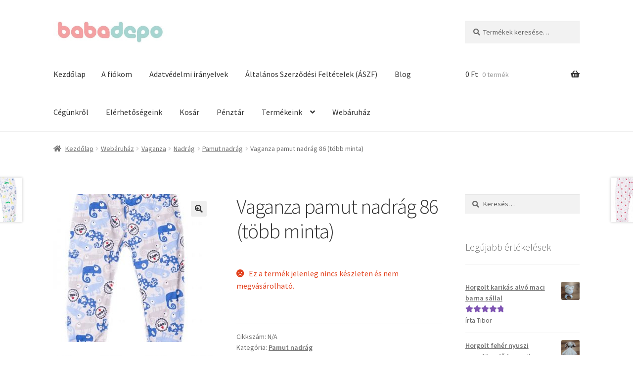

--- FILE ---
content_type: text/html; charset=UTF-8
request_url: https://babadepo.eu/uzlet/vaganza/nadrag/pamut-nadrag/vaganza-pamut-nadrag-86-tobb-minta/
body_size: 21596
content:
<!doctype html>
<html lang="hu">
<head>
<meta charset="UTF-8">
<meta name="viewport" content="width=device-width, initial-scale=1">
<link rel="profile" href="https://gmpg.org/xfn/11">
<link rel="pingback" href="https://babadepo.eu/xmlrpc.php">

<title>Vaganza pamut nadrág 86 (több minta) &#8211; BabaDepo.eu &#8211; Fashion For Kids</title>
<meta name='robots' content='max-image-preview:large' />
	<style>img:is([sizes="auto" i], [sizes^="auto," i]) { contain-intrinsic-size: 3000px 1500px }</style>
	<script id="cookieyes" type="text/javascript" src="https://cdn-cookieyes.com/client_data/9e4b95383c33dff7be44081c/script.js"></script><script>window._wca = window._wca || [];</script>
<!-- Google tag (gtag.js) consent mode dataLayer added by Site Kit -->
<script id="google_gtagjs-js-consent-mode-data-layer">
window.dataLayer = window.dataLayer || [];function gtag(){dataLayer.push(arguments);}
gtag('consent', 'default', {"ad_personalization":"denied","ad_storage":"denied","ad_user_data":"denied","analytics_storage":"denied","functionality_storage":"denied","security_storage":"denied","personalization_storage":"denied","region":["AT","BE","BG","CH","CY","CZ","DE","DK","EE","ES","FI","FR","GB","GR","HR","HU","IE","IS","IT","LI","LT","LU","LV","MT","NL","NO","PL","PT","RO","SE","SI","SK"],"wait_for_update":500});
window._googlesitekitConsentCategoryMap = {"statistics":["analytics_storage"],"marketing":["ad_storage","ad_user_data","ad_personalization"],"functional":["functionality_storage","security_storage"],"preferences":["personalization_storage"]};
window._googlesitekitConsents = {"ad_personalization":"denied","ad_storage":"denied","ad_user_data":"denied","analytics_storage":"denied","functionality_storage":"denied","security_storage":"denied","personalization_storage":"denied","region":["AT","BE","BG","CH","CY","CZ","DE","DK","EE","ES","FI","FR","GB","GR","HR","HU","IE","IS","IT","LI","LT","LU","LV","MT","NL","NO","PL","PT","RO","SE","SI","SK"],"wait_for_update":500};
</script>
<!-- End Google tag (gtag.js) consent mode dataLayer added by Site Kit -->
<link rel='dns-prefetch' href='//stats.wp.com' />
<link rel='dns-prefetch' href='//www.google.com' />
<link rel='dns-prefetch' href='//www.googletagmanager.com' />
<link rel='dns-prefetch' href='//fonts.googleapis.com' />
<link rel='preconnect' href='//c0.wp.com' />
<link rel="alternate" type="application/rss+xml" title="BabaDepo.eu - Fashion For Kids &raquo; hírcsatorna" href="https://babadepo.eu/feed/" />
<link rel="alternate" type="application/rss+xml" title="BabaDepo.eu - Fashion For Kids &raquo; hozzászólás hírcsatorna" href="https://babadepo.eu/comments/feed/" />
<link rel="alternate" type="application/rss+xml" title="BabaDepo.eu - Fashion For Kids &raquo; Vaganza pamut nadrág 86 (több minta) hozzászólás hírcsatorna" href="https://babadepo.eu/uzlet/vaganza/nadrag/pamut-nadrag/vaganza-pamut-nadrag-86-tobb-minta/feed/" />
<script>
window._wpemojiSettings = {"baseUrl":"https:\/\/s.w.org\/images\/core\/emoji\/16.0.1\/72x72\/","ext":".png","svgUrl":"https:\/\/s.w.org\/images\/core\/emoji\/16.0.1\/svg\/","svgExt":".svg","source":{"concatemoji":"https:\/\/babadepo.eu\/wp-includes\/js\/wp-emoji-release.min.js?ver=e698b640a7e62384631fee0f55308a29"}};
/*! This file is auto-generated */
!function(s,n){var o,i,e;function c(e){try{var t={supportTests:e,timestamp:(new Date).valueOf()};sessionStorage.setItem(o,JSON.stringify(t))}catch(e){}}function p(e,t,n){e.clearRect(0,0,e.canvas.width,e.canvas.height),e.fillText(t,0,0);var t=new Uint32Array(e.getImageData(0,0,e.canvas.width,e.canvas.height).data),a=(e.clearRect(0,0,e.canvas.width,e.canvas.height),e.fillText(n,0,0),new Uint32Array(e.getImageData(0,0,e.canvas.width,e.canvas.height).data));return t.every(function(e,t){return e===a[t]})}function u(e,t){e.clearRect(0,0,e.canvas.width,e.canvas.height),e.fillText(t,0,0);for(var n=e.getImageData(16,16,1,1),a=0;a<n.data.length;a++)if(0!==n.data[a])return!1;return!0}function f(e,t,n,a){switch(t){case"flag":return n(e,"\ud83c\udff3\ufe0f\u200d\u26a7\ufe0f","\ud83c\udff3\ufe0f\u200b\u26a7\ufe0f")?!1:!n(e,"\ud83c\udde8\ud83c\uddf6","\ud83c\udde8\u200b\ud83c\uddf6")&&!n(e,"\ud83c\udff4\udb40\udc67\udb40\udc62\udb40\udc65\udb40\udc6e\udb40\udc67\udb40\udc7f","\ud83c\udff4\u200b\udb40\udc67\u200b\udb40\udc62\u200b\udb40\udc65\u200b\udb40\udc6e\u200b\udb40\udc67\u200b\udb40\udc7f");case"emoji":return!a(e,"\ud83e\udedf")}return!1}function g(e,t,n,a){var r="undefined"!=typeof WorkerGlobalScope&&self instanceof WorkerGlobalScope?new OffscreenCanvas(300,150):s.createElement("canvas"),o=r.getContext("2d",{willReadFrequently:!0}),i=(o.textBaseline="top",o.font="600 32px Arial",{});return e.forEach(function(e){i[e]=t(o,e,n,a)}),i}function t(e){var t=s.createElement("script");t.src=e,t.defer=!0,s.head.appendChild(t)}"undefined"!=typeof Promise&&(o="wpEmojiSettingsSupports",i=["flag","emoji"],n.supports={everything:!0,everythingExceptFlag:!0},e=new Promise(function(e){s.addEventListener("DOMContentLoaded",e,{once:!0})}),new Promise(function(t){var n=function(){try{var e=JSON.parse(sessionStorage.getItem(o));if("object"==typeof e&&"number"==typeof e.timestamp&&(new Date).valueOf()<e.timestamp+604800&&"object"==typeof e.supportTests)return e.supportTests}catch(e){}return null}();if(!n){if("undefined"!=typeof Worker&&"undefined"!=typeof OffscreenCanvas&&"undefined"!=typeof URL&&URL.createObjectURL&&"undefined"!=typeof Blob)try{var e="postMessage("+g.toString()+"("+[JSON.stringify(i),f.toString(),p.toString(),u.toString()].join(",")+"));",a=new Blob([e],{type:"text/javascript"}),r=new Worker(URL.createObjectURL(a),{name:"wpTestEmojiSupports"});return void(r.onmessage=function(e){c(n=e.data),r.terminate(),t(n)})}catch(e){}c(n=g(i,f,p,u))}t(n)}).then(function(e){for(var t in e)n.supports[t]=e[t],n.supports.everything=n.supports.everything&&n.supports[t],"flag"!==t&&(n.supports.everythingExceptFlag=n.supports.everythingExceptFlag&&n.supports[t]);n.supports.everythingExceptFlag=n.supports.everythingExceptFlag&&!n.supports.flag,n.DOMReady=!1,n.readyCallback=function(){n.DOMReady=!0}}).then(function(){return e}).then(function(){var e;n.supports.everything||(n.readyCallback(),(e=n.source||{}).concatemoji?t(e.concatemoji):e.wpemoji&&e.twemoji&&(t(e.twemoji),t(e.wpemoji)))}))}((window,document),window._wpemojiSettings);
</script>
<link rel='stylesheet' id='vat-number-block-css' href='https://babadepo.eu/wp-content/plugins/integration-for-szamlazzhu-woocommerce/build/style-vat-number-block.css?ver=6.1.15' media='all' />
<style id='wp-emoji-styles-inline-css'>

	img.wp-smiley, img.emoji {
		display: inline !important;
		border: none !important;
		box-shadow: none !important;
		height: 1em !important;
		width: 1em !important;
		margin: 0 0.07em !important;
		vertical-align: -0.1em !important;
		background: none !important;
		padding: 0 !important;
	}
</style>
<link rel='stylesheet' id='wp-block-library-css' href='https://c0.wp.com/c/6.8.3/wp-includes/css/dist/block-library/style.min.css' media='all' />
<style id='wp-block-library-theme-inline-css'>
.wp-block-audio :where(figcaption){color:#555;font-size:13px;text-align:center}.is-dark-theme .wp-block-audio :where(figcaption){color:#ffffffa6}.wp-block-audio{margin:0 0 1em}.wp-block-code{border:1px solid #ccc;border-radius:4px;font-family:Menlo,Consolas,monaco,monospace;padding:.8em 1em}.wp-block-embed :where(figcaption){color:#555;font-size:13px;text-align:center}.is-dark-theme .wp-block-embed :where(figcaption){color:#ffffffa6}.wp-block-embed{margin:0 0 1em}.blocks-gallery-caption{color:#555;font-size:13px;text-align:center}.is-dark-theme .blocks-gallery-caption{color:#ffffffa6}:root :where(.wp-block-image figcaption){color:#555;font-size:13px;text-align:center}.is-dark-theme :root :where(.wp-block-image figcaption){color:#ffffffa6}.wp-block-image{margin:0 0 1em}.wp-block-pullquote{border-bottom:4px solid;border-top:4px solid;color:currentColor;margin-bottom:1.75em}.wp-block-pullquote cite,.wp-block-pullquote footer,.wp-block-pullquote__citation{color:currentColor;font-size:.8125em;font-style:normal;text-transform:uppercase}.wp-block-quote{border-left:.25em solid;margin:0 0 1.75em;padding-left:1em}.wp-block-quote cite,.wp-block-quote footer{color:currentColor;font-size:.8125em;font-style:normal;position:relative}.wp-block-quote:where(.has-text-align-right){border-left:none;border-right:.25em solid;padding-left:0;padding-right:1em}.wp-block-quote:where(.has-text-align-center){border:none;padding-left:0}.wp-block-quote.is-large,.wp-block-quote.is-style-large,.wp-block-quote:where(.is-style-plain){border:none}.wp-block-search .wp-block-search__label{font-weight:700}.wp-block-search__button{border:1px solid #ccc;padding:.375em .625em}:where(.wp-block-group.has-background){padding:1.25em 2.375em}.wp-block-separator.has-css-opacity{opacity:.4}.wp-block-separator{border:none;border-bottom:2px solid;margin-left:auto;margin-right:auto}.wp-block-separator.has-alpha-channel-opacity{opacity:1}.wp-block-separator:not(.is-style-wide):not(.is-style-dots){width:100px}.wp-block-separator.has-background:not(.is-style-dots){border-bottom:none;height:1px}.wp-block-separator.has-background:not(.is-style-wide):not(.is-style-dots){height:2px}.wp-block-table{margin:0 0 1em}.wp-block-table td,.wp-block-table th{word-break:normal}.wp-block-table :where(figcaption){color:#555;font-size:13px;text-align:center}.is-dark-theme .wp-block-table :where(figcaption){color:#ffffffa6}.wp-block-video :where(figcaption){color:#555;font-size:13px;text-align:center}.is-dark-theme .wp-block-video :where(figcaption){color:#ffffffa6}.wp-block-video{margin:0 0 1em}:root :where(.wp-block-template-part.has-background){margin-bottom:0;margin-top:0;padding:1.25em 2.375em}
</style>
<style id='classic-theme-styles-inline-css'>
/*! This file is auto-generated */
.wp-block-button__link{color:#fff;background-color:#32373c;border-radius:9999px;box-shadow:none;text-decoration:none;padding:calc(.667em + 2px) calc(1.333em + 2px);font-size:1.125em}.wp-block-file__button{background:#32373c;color:#fff;text-decoration:none}
</style>
<link rel='stylesheet' id='mediaelement-css' href='https://c0.wp.com/c/6.8.3/wp-includes/js/mediaelement/mediaelementplayer-legacy.min.css' media='all' />
<link rel='stylesheet' id='wp-mediaelement-css' href='https://c0.wp.com/c/6.8.3/wp-includes/js/mediaelement/wp-mediaelement.min.css' media='all' />
<style id='jetpack-sharing-buttons-style-inline-css'>
.jetpack-sharing-buttons__services-list{display:flex;flex-direction:row;flex-wrap:wrap;gap:0;list-style-type:none;margin:5px;padding:0}.jetpack-sharing-buttons__services-list.has-small-icon-size{font-size:12px}.jetpack-sharing-buttons__services-list.has-normal-icon-size{font-size:16px}.jetpack-sharing-buttons__services-list.has-large-icon-size{font-size:24px}.jetpack-sharing-buttons__services-list.has-huge-icon-size{font-size:36px}@media print{.jetpack-sharing-buttons__services-list{display:none!important}}.editor-styles-wrapper .wp-block-jetpack-sharing-buttons{gap:0;padding-inline-start:0}ul.jetpack-sharing-buttons__services-list.has-background{padding:1.25em 2.375em}
</style>
<link rel='stylesheet' id='storefront-gutenberg-blocks-css' href='https://babadepo.eu/wp-content/themes/storefront/assets/css/base/gutenberg-blocks.css?ver=4.6.1' media='all' />
<style id='storefront-gutenberg-blocks-inline-css'>

				.wp-block-button__link:not(.has-text-color) {
					color: #333333;
				}

				.wp-block-button__link:not(.has-text-color):hover,
				.wp-block-button__link:not(.has-text-color):focus,
				.wp-block-button__link:not(.has-text-color):active {
					color: #333333;
				}

				.wp-block-button__link:not(.has-background) {
					background-color: #eeeeee;
				}

				.wp-block-button__link:not(.has-background):hover,
				.wp-block-button__link:not(.has-background):focus,
				.wp-block-button__link:not(.has-background):active {
					border-color: #d5d5d5;
					background-color: #d5d5d5;
				}

				.wc-block-grid__products .wc-block-grid__product .wp-block-button__link {
					background-color: #eeeeee;
					border-color: #eeeeee;
					color: #333333;
				}

				.wp-block-quote footer,
				.wp-block-quote cite,
				.wp-block-quote__citation {
					color: #6d6d6d;
				}

				.wp-block-pullquote cite,
				.wp-block-pullquote footer,
				.wp-block-pullquote__citation {
					color: #6d6d6d;
				}

				.wp-block-image figcaption {
					color: #6d6d6d;
				}

				.wp-block-separator.is-style-dots::before {
					color: #333333;
				}

				.wp-block-file a.wp-block-file__button {
					color: #333333;
					background-color: #eeeeee;
					border-color: #eeeeee;
				}

				.wp-block-file a.wp-block-file__button:hover,
				.wp-block-file a.wp-block-file__button:focus,
				.wp-block-file a.wp-block-file__button:active {
					color: #333333;
					background-color: #d5d5d5;
				}

				.wp-block-code,
				.wp-block-preformatted pre {
					color: #6d6d6d;
				}

				.wp-block-table:not( .has-background ):not( .is-style-stripes ) tbody tr:nth-child(2n) td {
					background-color: #fdfdfd;
				}

				.wp-block-cover .wp-block-cover__inner-container h1:not(.has-text-color),
				.wp-block-cover .wp-block-cover__inner-container h2:not(.has-text-color),
				.wp-block-cover .wp-block-cover__inner-container h3:not(.has-text-color),
				.wp-block-cover .wp-block-cover__inner-container h4:not(.has-text-color),
				.wp-block-cover .wp-block-cover__inner-container h5:not(.has-text-color),
				.wp-block-cover .wp-block-cover__inner-container h6:not(.has-text-color) {
					color: #000000;
				}

				.wc-block-components-price-slider__range-input-progress,
				.rtl .wc-block-components-price-slider__range-input-progress {
					--range-color: #7f54b3;
				}

				/* Target only IE11 */
				@media all and (-ms-high-contrast: none), (-ms-high-contrast: active) {
					.wc-block-components-price-slider__range-input-progress {
						background: #7f54b3;
					}
				}

				.wc-block-components-button:not(.is-link) {
					background-color: #333333;
					color: #ffffff;
				}

				.wc-block-components-button:not(.is-link):hover,
				.wc-block-components-button:not(.is-link):focus,
				.wc-block-components-button:not(.is-link):active {
					background-color: #1a1a1a;
					color: #ffffff;
				}

				.wc-block-components-button:not(.is-link):disabled {
					background-color: #333333;
					color: #ffffff;
				}

				.wc-block-cart__submit-container {
					background-color: #ffffff;
				}

				.wc-block-cart__submit-container::before {
					color: rgba(220,220,220,0.5);
				}

				.wc-block-components-order-summary-item__quantity {
					background-color: #ffffff;
					border-color: #6d6d6d;
					box-shadow: 0 0 0 2px #ffffff;
					color: #6d6d6d;
				}
			
</style>
<link rel='stylesheet' id='cr-frontend-css-css' href='https://babadepo.eu/wp-content/plugins/customer-reviews-woocommerce/css/frontend.css?ver=5.96.0' media='all' />
<link rel='stylesheet' id='cr-badges-css-css' href='https://babadepo.eu/wp-content/plugins/customer-reviews-woocommerce/css/badges.css?ver=5.96.0' media='all' />
<style id='global-styles-inline-css'>
:root{--wp--preset--aspect-ratio--square: 1;--wp--preset--aspect-ratio--4-3: 4/3;--wp--preset--aspect-ratio--3-4: 3/4;--wp--preset--aspect-ratio--3-2: 3/2;--wp--preset--aspect-ratio--2-3: 2/3;--wp--preset--aspect-ratio--16-9: 16/9;--wp--preset--aspect-ratio--9-16: 9/16;--wp--preset--color--black: #000000;--wp--preset--color--cyan-bluish-gray: #abb8c3;--wp--preset--color--white: #ffffff;--wp--preset--color--pale-pink: #f78da7;--wp--preset--color--vivid-red: #cf2e2e;--wp--preset--color--luminous-vivid-orange: #ff6900;--wp--preset--color--luminous-vivid-amber: #fcb900;--wp--preset--color--light-green-cyan: #7bdcb5;--wp--preset--color--vivid-green-cyan: #00d084;--wp--preset--color--pale-cyan-blue: #8ed1fc;--wp--preset--color--vivid-cyan-blue: #0693e3;--wp--preset--color--vivid-purple: #9b51e0;--wp--preset--gradient--vivid-cyan-blue-to-vivid-purple: linear-gradient(135deg,rgba(6,147,227,1) 0%,rgb(155,81,224) 100%);--wp--preset--gradient--light-green-cyan-to-vivid-green-cyan: linear-gradient(135deg,rgb(122,220,180) 0%,rgb(0,208,130) 100%);--wp--preset--gradient--luminous-vivid-amber-to-luminous-vivid-orange: linear-gradient(135deg,rgba(252,185,0,1) 0%,rgba(255,105,0,1) 100%);--wp--preset--gradient--luminous-vivid-orange-to-vivid-red: linear-gradient(135deg,rgba(255,105,0,1) 0%,rgb(207,46,46) 100%);--wp--preset--gradient--very-light-gray-to-cyan-bluish-gray: linear-gradient(135deg,rgb(238,238,238) 0%,rgb(169,184,195) 100%);--wp--preset--gradient--cool-to-warm-spectrum: linear-gradient(135deg,rgb(74,234,220) 0%,rgb(151,120,209) 20%,rgb(207,42,186) 40%,rgb(238,44,130) 60%,rgb(251,105,98) 80%,rgb(254,248,76) 100%);--wp--preset--gradient--blush-light-purple: linear-gradient(135deg,rgb(255,206,236) 0%,rgb(152,150,240) 100%);--wp--preset--gradient--blush-bordeaux: linear-gradient(135deg,rgb(254,205,165) 0%,rgb(254,45,45) 50%,rgb(107,0,62) 100%);--wp--preset--gradient--luminous-dusk: linear-gradient(135deg,rgb(255,203,112) 0%,rgb(199,81,192) 50%,rgb(65,88,208) 100%);--wp--preset--gradient--pale-ocean: linear-gradient(135deg,rgb(255,245,203) 0%,rgb(182,227,212) 50%,rgb(51,167,181) 100%);--wp--preset--gradient--electric-grass: linear-gradient(135deg,rgb(202,248,128) 0%,rgb(113,206,126) 100%);--wp--preset--gradient--midnight: linear-gradient(135deg,rgb(2,3,129) 0%,rgb(40,116,252) 100%);--wp--preset--font-size--small: 14px;--wp--preset--font-size--medium: 23px;--wp--preset--font-size--large: 26px;--wp--preset--font-size--x-large: 42px;--wp--preset--font-size--normal: 16px;--wp--preset--font-size--huge: 37px;--wp--preset--spacing--20: 0.44rem;--wp--preset--spacing--30: 0.67rem;--wp--preset--spacing--40: 1rem;--wp--preset--spacing--50: 1.5rem;--wp--preset--spacing--60: 2.25rem;--wp--preset--spacing--70: 3.38rem;--wp--preset--spacing--80: 5.06rem;--wp--preset--shadow--natural: 6px 6px 9px rgba(0, 0, 0, 0.2);--wp--preset--shadow--deep: 12px 12px 50px rgba(0, 0, 0, 0.4);--wp--preset--shadow--sharp: 6px 6px 0px rgba(0, 0, 0, 0.2);--wp--preset--shadow--outlined: 6px 6px 0px -3px rgba(255, 255, 255, 1), 6px 6px rgba(0, 0, 0, 1);--wp--preset--shadow--crisp: 6px 6px 0px rgba(0, 0, 0, 1);}:root :where(.is-layout-flow) > :first-child{margin-block-start: 0;}:root :where(.is-layout-flow) > :last-child{margin-block-end: 0;}:root :where(.is-layout-flow) > *{margin-block-start: 24px;margin-block-end: 0;}:root :where(.is-layout-constrained) > :first-child{margin-block-start: 0;}:root :where(.is-layout-constrained) > :last-child{margin-block-end: 0;}:root :where(.is-layout-constrained) > *{margin-block-start: 24px;margin-block-end: 0;}:root :where(.is-layout-flex){gap: 24px;}:root :where(.is-layout-grid){gap: 24px;}body .is-layout-flex{display: flex;}.is-layout-flex{flex-wrap: wrap;align-items: center;}.is-layout-flex > :is(*, div){margin: 0;}body .is-layout-grid{display: grid;}.is-layout-grid > :is(*, div){margin: 0;}.has-black-color{color: var(--wp--preset--color--black) !important;}.has-cyan-bluish-gray-color{color: var(--wp--preset--color--cyan-bluish-gray) !important;}.has-white-color{color: var(--wp--preset--color--white) !important;}.has-pale-pink-color{color: var(--wp--preset--color--pale-pink) !important;}.has-vivid-red-color{color: var(--wp--preset--color--vivid-red) !important;}.has-luminous-vivid-orange-color{color: var(--wp--preset--color--luminous-vivid-orange) !important;}.has-luminous-vivid-amber-color{color: var(--wp--preset--color--luminous-vivid-amber) !important;}.has-light-green-cyan-color{color: var(--wp--preset--color--light-green-cyan) !important;}.has-vivid-green-cyan-color{color: var(--wp--preset--color--vivid-green-cyan) !important;}.has-pale-cyan-blue-color{color: var(--wp--preset--color--pale-cyan-blue) !important;}.has-vivid-cyan-blue-color{color: var(--wp--preset--color--vivid-cyan-blue) !important;}.has-vivid-purple-color{color: var(--wp--preset--color--vivid-purple) !important;}.has-black-background-color{background-color: var(--wp--preset--color--black) !important;}.has-cyan-bluish-gray-background-color{background-color: var(--wp--preset--color--cyan-bluish-gray) !important;}.has-white-background-color{background-color: var(--wp--preset--color--white) !important;}.has-pale-pink-background-color{background-color: var(--wp--preset--color--pale-pink) !important;}.has-vivid-red-background-color{background-color: var(--wp--preset--color--vivid-red) !important;}.has-luminous-vivid-orange-background-color{background-color: var(--wp--preset--color--luminous-vivid-orange) !important;}.has-luminous-vivid-amber-background-color{background-color: var(--wp--preset--color--luminous-vivid-amber) !important;}.has-light-green-cyan-background-color{background-color: var(--wp--preset--color--light-green-cyan) !important;}.has-vivid-green-cyan-background-color{background-color: var(--wp--preset--color--vivid-green-cyan) !important;}.has-pale-cyan-blue-background-color{background-color: var(--wp--preset--color--pale-cyan-blue) !important;}.has-vivid-cyan-blue-background-color{background-color: var(--wp--preset--color--vivid-cyan-blue) !important;}.has-vivid-purple-background-color{background-color: var(--wp--preset--color--vivid-purple) !important;}.has-black-border-color{border-color: var(--wp--preset--color--black) !important;}.has-cyan-bluish-gray-border-color{border-color: var(--wp--preset--color--cyan-bluish-gray) !important;}.has-white-border-color{border-color: var(--wp--preset--color--white) !important;}.has-pale-pink-border-color{border-color: var(--wp--preset--color--pale-pink) !important;}.has-vivid-red-border-color{border-color: var(--wp--preset--color--vivid-red) !important;}.has-luminous-vivid-orange-border-color{border-color: var(--wp--preset--color--luminous-vivid-orange) !important;}.has-luminous-vivid-amber-border-color{border-color: var(--wp--preset--color--luminous-vivid-amber) !important;}.has-light-green-cyan-border-color{border-color: var(--wp--preset--color--light-green-cyan) !important;}.has-vivid-green-cyan-border-color{border-color: var(--wp--preset--color--vivid-green-cyan) !important;}.has-pale-cyan-blue-border-color{border-color: var(--wp--preset--color--pale-cyan-blue) !important;}.has-vivid-cyan-blue-border-color{border-color: var(--wp--preset--color--vivid-cyan-blue) !important;}.has-vivid-purple-border-color{border-color: var(--wp--preset--color--vivid-purple) !important;}.has-vivid-cyan-blue-to-vivid-purple-gradient-background{background: var(--wp--preset--gradient--vivid-cyan-blue-to-vivid-purple) !important;}.has-light-green-cyan-to-vivid-green-cyan-gradient-background{background: var(--wp--preset--gradient--light-green-cyan-to-vivid-green-cyan) !important;}.has-luminous-vivid-amber-to-luminous-vivid-orange-gradient-background{background: var(--wp--preset--gradient--luminous-vivid-amber-to-luminous-vivid-orange) !important;}.has-luminous-vivid-orange-to-vivid-red-gradient-background{background: var(--wp--preset--gradient--luminous-vivid-orange-to-vivid-red) !important;}.has-very-light-gray-to-cyan-bluish-gray-gradient-background{background: var(--wp--preset--gradient--very-light-gray-to-cyan-bluish-gray) !important;}.has-cool-to-warm-spectrum-gradient-background{background: var(--wp--preset--gradient--cool-to-warm-spectrum) !important;}.has-blush-light-purple-gradient-background{background: var(--wp--preset--gradient--blush-light-purple) !important;}.has-blush-bordeaux-gradient-background{background: var(--wp--preset--gradient--blush-bordeaux) !important;}.has-luminous-dusk-gradient-background{background: var(--wp--preset--gradient--luminous-dusk) !important;}.has-pale-ocean-gradient-background{background: var(--wp--preset--gradient--pale-ocean) !important;}.has-electric-grass-gradient-background{background: var(--wp--preset--gradient--electric-grass) !important;}.has-midnight-gradient-background{background: var(--wp--preset--gradient--midnight) !important;}.has-small-font-size{font-size: var(--wp--preset--font-size--small) !important;}.has-medium-font-size{font-size: var(--wp--preset--font-size--medium) !important;}.has-large-font-size{font-size: var(--wp--preset--font-size--large) !important;}.has-x-large-font-size{font-size: var(--wp--preset--font-size--x-large) !important;}
:root :where(.wp-block-pullquote){font-size: 1.5em;line-height: 1.6;}
</style>
<link rel='stylesheet' id='contact-form-7-css' href='https://babadepo.eu/wp-content/plugins/contact-form-7/includes/css/styles.css?ver=6.1.4' media='all' />
<link rel='stylesheet' id='photoswipe-css' href='https://c0.wp.com/p/woocommerce/10.4.3/assets/css/photoswipe/photoswipe.min.css' media='all' />
<link rel='stylesheet' id='photoswipe-default-skin-css' href='https://c0.wp.com/p/woocommerce/10.4.3/assets/css/photoswipe/default-skin/default-skin.min.css' media='all' />
<style id='woocommerce-inline-inline-css'>
.woocommerce form .form-row .required { visibility: visible; }
</style>
<link rel='stylesheet' id='storefront-style-css' href='https://babadepo.eu/wp-content/themes/storefront/style.css?ver=4.6.1' media='all' />
<style id='storefront-style-inline-css'>

			.main-navigation ul li a,
			.site-title a,
			ul.menu li a,
			.site-branding h1 a,
			button.menu-toggle,
			button.menu-toggle:hover,
			.handheld-navigation .dropdown-toggle {
				color: #333333;
			}

			button.menu-toggle,
			button.menu-toggle:hover {
				border-color: #333333;
			}

			.main-navigation ul li a:hover,
			.main-navigation ul li:hover > a,
			.site-title a:hover,
			.site-header ul.menu li.current-menu-item > a {
				color: #747474;
			}

			table:not( .has-background ) th {
				background-color: #f8f8f8;
			}

			table:not( .has-background ) tbody td {
				background-color: #fdfdfd;
			}

			table:not( .has-background ) tbody tr:nth-child(2n) td,
			fieldset,
			fieldset legend {
				background-color: #fbfbfb;
			}

			.site-header,
			.secondary-navigation ul ul,
			.main-navigation ul.menu > li.menu-item-has-children:after,
			.secondary-navigation ul.menu ul,
			.storefront-handheld-footer-bar,
			.storefront-handheld-footer-bar ul li > a,
			.storefront-handheld-footer-bar ul li.search .site-search,
			button.menu-toggle,
			button.menu-toggle:hover {
				background-color: #ffffff;
			}

			p.site-description,
			.site-header,
			.storefront-handheld-footer-bar {
				color: #404040;
			}

			button.menu-toggle:after,
			button.menu-toggle:before,
			button.menu-toggle span:before {
				background-color: #333333;
			}

			h1, h2, h3, h4, h5, h6, .wc-block-grid__product-title {
				color: #333333;
			}

			.widget h1 {
				border-bottom-color: #333333;
			}

			body,
			.secondary-navigation a {
				color: #6d6d6d;
			}

			.widget-area .widget a,
			.hentry .entry-header .posted-on a,
			.hentry .entry-header .post-author a,
			.hentry .entry-header .post-comments a,
			.hentry .entry-header .byline a {
				color: #727272;
			}

			a {
				color: #7f54b3;
			}

			a:focus,
			button:focus,
			.button.alt:focus,
			input:focus,
			textarea:focus,
			input[type="button"]:focus,
			input[type="reset"]:focus,
			input[type="submit"]:focus,
			input[type="email"]:focus,
			input[type="tel"]:focus,
			input[type="url"]:focus,
			input[type="password"]:focus,
			input[type="search"]:focus {
				outline-color: #7f54b3;
			}

			button, input[type="button"], input[type="reset"], input[type="submit"], .button, .widget a.button {
				background-color: #eeeeee;
				border-color: #eeeeee;
				color: #333333;
			}

			button:hover, input[type="button"]:hover, input[type="reset"]:hover, input[type="submit"]:hover, .button:hover, .widget a.button:hover {
				background-color: #d5d5d5;
				border-color: #d5d5d5;
				color: #333333;
			}

			button.alt, input[type="button"].alt, input[type="reset"].alt, input[type="submit"].alt, .button.alt, .widget-area .widget a.button.alt {
				background-color: #333333;
				border-color: #333333;
				color: #ffffff;
			}

			button.alt:hover, input[type="button"].alt:hover, input[type="reset"].alt:hover, input[type="submit"].alt:hover, .button.alt:hover, .widget-area .widget a.button.alt:hover {
				background-color: #1a1a1a;
				border-color: #1a1a1a;
				color: #ffffff;
			}

			.pagination .page-numbers li .page-numbers.current {
				background-color: #e6e6e6;
				color: #636363;
			}

			#comments .comment-list .comment-content .comment-text {
				background-color: #f8f8f8;
			}

			.site-footer {
				background-color: #f0f0f0;
				color: #6d6d6d;
			}

			.site-footer a:not(.button):not(.components-button) {
				color: #333333;
			}

			.site-footer .storefront-handheld-footer-bar a:not(.button):not(.components-button) {
				color: #333333;
			}

			.site-footer h1, .site-footer h2, .site-footer h3, .site-footer h4, .site-footer h5, .site-footer h6, .site-footer .widget .widget-title, .site-footer .widget .widgettitle {
				color: #333333;
			}

			.page-template-template-homepage.has-post-thumbnail .type-page.has-post-thumbnail .entry-title {
				color: #000000;
			}

			.page-template-template-homepage.has-post-thumbnail .type-page.has-post-thumbnail .entry-content {
				color: #000000;
			}

			@media screen and ( min-width: 768px ) {
				.secondary-navigation ul.menu a:hover {
					color: #595959;
				}

				.secondary-navigation ul.menu a {
					color: #404040;
				}

				.main-navigation ul.menu ul.sub-menu,
				.main-navigation ul.nav-menu ul.children {
					background-color: #f0f0f0;
				}

				.site-header {
					border-bottom-color: #f0f0f0;
				}
			}
</style>
<link rel='stylesheet' id='storefront-icons-css' href='https://babadepo.eu/wp-content/themes/storefront/assets/css/base/icons.css?ver=4.6.1' media='all' />
<link rel='stylesheet' id='storefront-fonts-css' href='https://fonts.googleapis.com/css?family=Source+Sans+Pro%3A400%2C300%2C300italic%2C400italic%2C600%2C700%2C900&#038;subset=latin%2Clatin-ext&#038;ver=4.6.1' media='all' />
<link rel='stylesheet' id='storefront-jetpack-widgets-css' href='https://babadepo.eu/wp-content/themes/storefront/assets/css/jetpack/widgets.css?ver=4.6.1' media='all' />
<link rel='stylesheet' id='tablepress-default-css' href='https://babadepo.eu/wp-content/plugins/tablepress/css/build/default.css?ver=3.2.6' media='all' />
<link rel='stylesheet' id='storefront-woocommerce-style-css' href='https://babadepo.eu/wp-content/themes/storefront/assets/css/woocommerce/woocommerce.css?ver=4.6.1' media='all' />
<style id='storefront-woocommerce-style-inline-css'>
@font-face {
				font-family: star;
				src: url(https://babadepo.eu/wp-content/plugins/woocommerce/assets/fonts/star.eot);
				src:
					url(https://babadepo.eu/wp-content/plugins/woocommerce/assets/fonts/star.eot?#iefix) format("embedded-opentype"),
					url(https://babadepo.eu/wp-content/plugins/woocommerce/assets/fonts/star.woff) format("woff"),
					url(https://babadepo.eu/wp-content/plugins/woocommerce/assets/fonts/star.ttf) format("truetype"),
					url(https://babadepo.eu/wp-content/plugins/woocommerce/assets/fonts/star.svg#star) format("svg");
				font-weight: 400;
				font-style: normal;
			}
			@font-face {
				font-family: WooCommerce;
				src: url(https://babadepo.eu/wp-content/plugins/woocommerce/assets/fonts/WooCommerce.eot);
				src:
					url(https://babadepo.eu/wp-content/plugins/woocommerce/assets/fonts/WooCommerce.eot?#iefix) format("embedded-opentype"),
					url(https://babadepo.eu/wp-content/plugins/woocommerce/assets/fonts/WooCommerce.woff) format("woff"),
					url(https://babadepo.eu/wp-content/plugins/woocommerce/assets/fonts/WooCommerce.ttf) format("truetype"),
					url(https://babadepo.eu/wp-content/plugins/woocommerce/assets/fonts/WooCommerce.svg#WooCommerce) format("svg");
				font-weight: 400;
				font-style: normal;
			}

			a.cart-contents,
			.site-header-cart .widget_shopping_cart a {
				color: #333333;
			}

			a.cart-contents:hover,
			.site-header-cart .widget_shopping_cart a:hover,
			.site-header-cart:hover > li > a {
				color: #747474;
			}

			table.cart td.product-remove,
			table.cart td.actions {
				border-top-color: #ffffff;
			}

			.storefront-handheld-footer-bar ul li.cart .count {
				background-color: #333333;
				color: #ffffff;
				border-color: #ffffff;
			}

			.woocommerce-tabs ul.tabs li.active a,
			ul.products li.product .price,
			.onsale,
			.wc-block-grid__product-onsale,
			.widget_search form:before,
			.widget_product_search form:before {
				color: #6d6d6d;
			}

			.woocommerce-breadcrumb a,
			a.woocommerce-review-link,
			.product_meta a {
				color: #727272;
			}

			.wc-block-grid__product-onsale,
			.onsale {
				border-color: #6d6d6d;
			}

			.star-rating span:before,
			.quantity .plus, .quantity .minus,
			p.stars a:hover:after,
			p.stars a:after,
			.star-rating span:before,
			#payment .payment_methods li input[type=radio]:first-child:checked+label:before {
				color: #7f54b3;
			}

			.widget_price_filter .ui-slider .ui-slider-range,
			.widget_price_filter .ui-slider .ui-slider-handle {
				background-color: #7f54b3;
			}

			.order_details {
				background-color: #f8f8f8;
			}

			.order_details > li {
				border-bottom: 1px dotted #e3e3e3;
			}

			.order_details:before,
			.order_details:after {
				background: -webkit-linear-gradient(transparent 0,transparent 0),-webkit-linear-gradient(135deg,#f8f8f8 33.33%,transparent 33.33%),-webkit-linear-gradient(45deg,#f8f8f8 33.33%,transparent 33.33%)
			}

			#order_review {
				background-color: #ffffff;
			}

			#payment .payment_methods > li .payment_box,
			#payment .place-order {
				background-color: #fafafa;
			}

			#payment .payment_methods > li:not(.woocommerce-notice) {
				background-color: #f5f5f5;
			}

			#payment .payment_methods > li:not(.woocommerce-notice):hover {
				background-color: #f0f0f0;
			}

			.woocommerce-pagination .page-numbers li .page-numbers.current {
				background-color: #e6e6e6;
				color: #636363;
			}

			.wc-block-grid__product-onsale,
			.onsale,
			.woocommerce-pagination .page-numbers li .page-numbers:not(.current) {
				color: #6d6d6d;
			}

			p.stars a:before,
			p.stars a:hover~a:before,
			p.stars.selected a.active~a:before {
				color: #6d6d6d;
			}

			p.stars.selected a.active:before,
			p.stars:hover a:before,
			p.stars.selected a:not(.active):before,
			p.stars.selected a.active:before {
				color: #7f54b3;
			}

			.single-product div.product .woocommerce-product-gallery .woocommerce-product-gallery__trigger {
				background-color: #eeeeee;
				color: #333333;
			}

			.single-product div.product .woocommerce-product-gallery .woocommerce-product-gallery__trigger:hover {
				background-color: #d5d5d5;
				border-color: #d5d5d5;
				color: #333333;
			}

			.button.added_to_cart:focus,
			.button.wc-forward:focus {
				outline-color: #7f54b3;
			}

			.added_to_cart,
			.site-header-cart .widget_shopping_cart a.button,
			.wc-block-grid__products .wc-block-grid__product .wp-block-button__link {
				background-color: #eeeeee;
				border-color: #eeeeee;
				color: #333333;
			}

			.added_to_cart:hover,
			.site-header-cart .widget_shopping_cart a.button:hover,
			.wc-block-grid__products .wc-block-grid__product .wp-block-button__link:hover {
				background-color: #d5d5d5;
				border-color: #d5d5d5;
				color: #333333;
			}

			.added_to_cart.alt, .added_to_cart, .widget a.button.checkout {
				background-color: #333333;
				border-color: #333333;
				color: #ffffff;
			}

			.added_to_cart.alt:hover, .added_to_cart:hover, .widget a.button.checkout:hover {
				background-color: #1a1a1a;
				border-color: #1a1a1a;
				color: #ffffff;
			}

			.button.loading {
				color: #eeeeee;
			}

			.button.loading:hover {
				background-color: #eeeeee;
			}

			.button.loading:after {
				color: #333333;
			}

			@media screen and ( min-width: 768px ) {
				.site-header-cart .widget_shopping_cart,
				.site-header .product_list_widget li .quantity {
					color: #404040;
				}

				.site-header-cart .widget_shopping_cart .buttons,
				.site-header-cart .widget_shopping_cart .total {
					background-color: #f5f5f5;
				}

				.site-header-cart .widget_shopping_cart {
					background-color: #f0f0f0;
				}
			}
				.storefront-product-pagination a {
					color: #6d6d6d;
					background-color: #ffffff;
				}
				.storefront-sticky-add-to-cart {
					color: #6d6d6d;
					background-color: #ffffff;
				}

				.storefront-sticky-add-to-cart a:not(.button) {
					color: #333333;
				}
</style>
<link rel='stylesheet' id='storefront-woocommerce-brands-style-css' href='https://babadepo.eu/wp-content/themes/storefront/assets/css/woocommerce/extensions/brands.css?ver=4.6.1' media='all' />
<script id="cookie-law-info-wca-js-before">
const _ckyGsk = true;
</script>
<script src="https://babadepo.eu/wp-content/plugins/cookie-law-info/lite/frontend/js/wca.min.js?ver=3.3.9.1" id="cookie-law-info-wca-js"></script>
<script src="https://c0.wp.com/c/6.8.3/wp-includes/js/jquery/jquery.min.js" id="jquery-core-js"></script>
<script src="https://c0.wp.com/c/6.8.3/wp-includes/js/jquery/jquery-migrate.min.js" id="jquery-migrate-js"></script>
<script src="https://c0.wp.com/p/woocommerce/10.4.3/assets/js/jquery-blockui/jquery.blockUI.min.js" id="wc-jquery-blockui-js" defer data-wp-strategy="defer"></script>
<script id="wc-add-to-cart-js-extra">
var wc_add_to_cart_params = {"ajax_url":"\/wp-admin\/admin-ajax.php","wc_ajax_url":"\/?wc-ajax=%%endpoint%%","i18n_view_cart":"Kos\u00e1r","cart_url":"https:\/\/babadepo.eu\/kosar\/","is_cart":"","cart_redirect_after_add":"no"};
</script>
<script src="https://c0.wp.com/p/woocommerce/10.4.3/assets/js/frontend/add-to-cart.min.js" id="wc-add-to-cart-js" defer data-wp-strategy="defer"></script>
<script src="https://c0.wp.com/p/woocommerce/10.4.3/assets/js/zoom/jquery.zoom.min.js" id="wc-zoom-js" defer data-wp-strategy="defer"></script>
<script src="https://c0.wp.com/p/woocommerce/10.4.3/assets/js/flexslider/jquery.flexslider.min.js" id="wc-flexslider-js" defer data-wp-strategy="defer"></script>
<script src="https://c0.wp.com/p/woocommerce/10.4.3/assets/js/photoswipe/photoswipe.min.js" id="wc-photoswipe-js" defer data-wp-strategy="defer"></script>
<script src="https://c0.wp.com/p/woocommerce/10.4.3/assets/js/photoswipe/photoswipe-ui-default.min.js" id="wc-photoswipe-ui-default-js" defer data-wp-strategy="defer"></script>
<script id="wc-single-product-js-extra">
var wc_single_product_params = {"i18n_required_rating_text":"K\u00e9rlek, v\u00e1lassz egy \u00e9rt\u00e9kel\u00e9st","i18n_rating_options":["1 \/ 5 csillag","2 \/ 5 csillag","3 \/ 5 csillag","4 \/ 5 csillag","5 \/ 5 csillag"],"i18n_product_gallery_trigger_text":"View full-screen image gallery","review_rating_required":"yes","flexslider":{"rtl":false,"animation":"slide","smoothHeight":true,"directionNav":false,"controlNav":"thumbnails","slideshow":false,"animationSpeed":500,"animationLoop":false,"allowOneSlide":false},"zoom_enabled":"1","zoom_options":[],"photoswipe_enabled":"1","photoswipe_options":{"shareEl":false,"closeOnScroll":false,"history":false,"hideAnimationDuration":0,"showAnimationDuration":0},"flexslider_enabled":"1"};
</script>
<script src="https://c0.wp.com/p/woocommerce/10.4.3/assets/js/frontend/single-product.min.js" id="wc-single-product-js" defer data-wp-strategy="defer"></script>
<script src="https://c0.wp.com/p/woocommerce/10.4.3/assets/js/js-cookie/js.cookie.min.js" id="wc-js-cookie-js" defer data-wp-strategy="defer"></script>
<script id="woocommerce-js-extra">
var woocommerce_params = {"ajax_url":"\/wp-admin\/admin-ajax.php","wc_ajax_url":"\/?wc-ajax=%%endpoint%%","i18n_password_show":"Jelsz\u00f3 megjelen\u00edt\u00e9se","i18n_password_hide":"Jelsz\u00f3 elrejt\u00e9se"};
</script>
<script src="https://c0.wp.com/p/woocommerce/10.4.3/assets/js/frontend/woocommerce.min.js" id="woocommerce-js" defer data-wp-strategy="defer"></script>
<script id="wc-cart-fragments-js-extra">
var wc_cart_fragments_params = {"ajax_url":"\/wp-admin\/admin-ajax.php","wc_ajax_url":"\/?wc-ajax=%%endpoint%%","cart_hash_key":"wc_cart_hash_b3995debe7f49593196c7e615738b02e","fragment_name":"wc_fragments_b3995debe7f49593196c7e615738b02e","request_timeout":"5000"};
</script>
<script src="https://c0.wp.com/p/woocommerce/10.4.3/assets/js/frontend/cart-fragments.min.js" id="wc-cart-fragments-js" defer data-wp-strategy="defer"></script>
<script src="https://stats.wp.com/s-202603.js" id="woocommerce-analytics-js" defer data-wp-strategy="defer"></script>

<!-- Google tag (gtag.js) snippet added by Site Kit -->
<!-- Google Analytics snippet added by Site Kit -->
<script src="https://www.googletagmanager.com/gtag/js?id=G-76TZL4SE7W" id="google_gtagjs-js" async></script>
<script id="google_gtagjs-js-after">
window.dataLayer = window.dataLayer || [];function gtag(){dataLayer.push(arguments);}
gtag("set","linker",{"domains":["babadepo.eu"]});
gtag("js", new Date());
gtag("set", "developer_id.dZTNiMT", true);
gtag("config", "G-76TZL4SE7W");
</script>
<link rel="https://api.w.org/" href="https://babadepo.eu/wp-json/" /><link rel="alternate" title="JSON" type="application/json" href="https://babadepo.eu/wp-json/wp/v2/product/12331" /><link rel="EditURI" type="application/rsd+xml" title="RSD" href="https://babadepo.eu/xmlrpc.php?rsd" />
<link rel="canonical" href="https://babadepo.eu/uzlet/vaganza/nadrag/pamut-nadrag/vaganza-pamut-nadrag-86-tobb-minta/" />
<link rel="alternate" title="oEmbed (JSON)" type="application/json+oembed" href="https://babadepo.eu/wp-json/oembed/1.0/embed?url=https%3A%2F%2Fbabadepo.eu%2Fuzlet%2Fvaganza%2Fnadrag%2Fpamut-nadrag%2Fvaganza-pamut-nadrag-86-tobb-minta%2F" />
<link rel="alternate" title="oEmbed (XML)" type="text/xml+oembed" href="https://babadepo.eu/wp-json/oembed/1.0/embed?url=https%3A%2F%2Fbabadepo.eu%2Fuzlet%2Fvaganza%2Fnadrag%2Fpamut-nadrag%2Fvaganza-pamut-nadrag-86-tobb-minta%2F&#038;format=xml" />
<meta name="generator" content="Site Kit by Google 1.170.0" />	<style>img#wpstats{display:none}</style>
		<link rel="apple-touch-icon" sizes="180x180" href="/wp-content/uploads/fbrfg/apple-touch-icon.png">
<link rel="icon" type="image/png" sizes="32x32" href="/wp-content/uploads/fbrfg/favicon-32x32.png">
<link rel="icon" type="image/png" sizes="16x16" href="/wp-content/uploads/fbrfg/favicon-16x16.png">
<link rel="manifest" href="/wp-content/uploads/fbrfg/site.webmanifest">
<link rel="shortcut icon" href="/wp-content/uploads/fbrfg/favicon.ico">
<meta name="msapplication-TileColor" content="#da532c">
<meta name="msapplication-config" content="/wp-content/uploads/fbrfg/browserconfig.xml">
<meta name="theme-color" content="#ffffff">	<noscript><style>.woocommerce-product-gallery{ opacity: 1 !important; }</style></noscript>
	<style id="plus-minus-buttons-style">
	td.product-quantity .quantity-wrap {display: flex;gap: 3px;}
	.quantity input::-webkit-outer-spin-button,
	.quantity input::-webkit-inner-spin-button {-webkit-appearance: none !important;margin: 0; !important}
	.quantity input {appearance: textfield !important;-moz-appearance: textfield !important;}
	.quantity .qty-button {cursor: pointer !important;}
	.woocommerce-cart table.cart .quantity .qty-button {vertical-align: middle;}
	.quantity .qty-button {box-shadow: inset 0 1px 1px rgba(0, 0, 0, 0.125);}
	.woocommerce-cart table.cart .quantity .qty-button {vertical-align: unset;}
	table.cart td.product-quantity .qty {padding: .6180469716em;}
	table.cart .product-quantity .minus, table.cart .product-quantity .plus {display: inline-block;}
</style>
	<style id="hucommerce-theme-fix">
</style>
</head>

<body data-rsssl=1 class="wp-singular product-template-default single single-product postid-12331 wp-custom-logo wp-embed-responsive wp-theme-storefront theme-storefront woocommerce woocommerce-page woocommerce-no-js storefront-align-wide right-sidebar woocommerce-active">



<div id="page" class="hfeed site">
	
	<header id="masthead" class="site-header" role="banner" style="">

		<div class="col-full">		<a class="skip-link screen-reader-text" href="#site-navigation">Ugrás a navigációhoz</a>
		<a class="skip-link screen-reader-text" href="#content">Kilépés a tartalomba</a>
				<div class="site-branding">
			<a href="https://babadepo.eu/" class="custom-logo-link" rel="home"><img width="370" height="77" src="https://babadepo.eu/wp-content/uploads/2019/10/cropped-logo_BabaDepo_online_low.jpg" class="custom-logo" alt="BabaDepo.eu &#8211; Fashion For Kids" decoding="async" srcset="https://babadepo.eu/wp-content/uploads/2019/10/cropped-logo_BabaDepo_online_low.jpg 370w, https://babadepo.eu/wp-content/uploads/2019/10/cropped-logo_BabaDepo_online_low-300x62.jpg 300w" sizes="(max-width: 370px) 100vw, 370px" /></a>		</div>
					<div class="site-search">
				<div class="widget woocommerce widget_product_search"><form role="search" method="get" class="woocommerce-product-search" action="https://babadepo.eu/">
	<label class="screen-reader-text" for="woocommerce-product-search-field-0">Keresés a következőre:</label>
	<input type="search" id="woocommerce-product-search-field-0" class="search-field" placeholder="Termékek keresése&hellip;" value="" name="s" />
	<button type="submit" value="Keresés" class="">Keresés</button>
	<input type="hidden" name="post_type" value="product" />
</form>
</div>			</div>
			</div><div class="storefront-primary-navigation"><div class="col-full">		<nav id="site-navigation" class="main-navigation" role="navigation" aria-label="Elsődleges navigáció">
		<button id="site-navigation-menu-toggle" class="menu-toggle" aria-controls="site-navigation" aria-expanded="false"><span>Menü</span></button>
			<div class="menu"><ul>
<li ><a href="https://babadepo.eu/">Kezdőlap</a></li><li class="page_item page-item-9"><a href="https://babadepo.eu/fiokom/">A fiókom</a></li>
<li class="page_item page-item-3"><a href="https://babadepo.eu/adatkezelesi-tajekoztato/">Adatvédelmi irányelvek</a></li>
<li class="page_item page-item-3993"><a href="https://babadepo.eu/altalanos-szerzodesi-feltetelek-aszf/">Általános Szerződési Feltételek (ÁSZF)</a></li>
<li class="page_item page-item-29 "><a href="https://babadepo.eu/blog/">Blog</a></li>
<li class="page_item page-item-1221"><a href="https://babadepo.eu/cegunkrol/">Cégünkről</a></li>
<li class="page_item page-item-1226"><a href="https://babadepo.eu/elerhetosegeink/">Elérhetőségeink</a></li>
<li class="page_item page-item-7"><a href="https://babadepo.eu/kosar/">Kosár</a></li>
<li class="page_item page-item-8"><a href="https://babadepo.eu/penztar/">Pénztár</a></li>
<li class="page_item page-item-14985 page_item_has_children"><a href="https://babadepo.eu/termekeink/">Termékeink</a>
<ul class='children'>
	<li class="page_item page-item-15008"><a href="https://babadepo.eu/termekeink/affenzahn-taskak/">Affenzahn táskák</a></li>
	<li class="page_item page-item-14999"><a href="https://babadepo.eu/termekeink/b-toys-termekeink/">B.Toys termékeink</a></li>
	<li class="page_item page-item-15004"><a href="https://babadepo.eu/termekeink/bristle-blocks-epitojatekok/">Bristle Blocks építőjátékok</a></li>
	<li class="page_item page-item-15002"><a href="https://babadepo.eu/termekeink/djeco-termekeink/">DJECO termékeink</a></li>
	<li class="page_item page-item-15011"><a href="https://babadepo.eu/termekeink/ergobag-taskak/">ERGOBAG táskák</a></li>
	<li class="page_item page-item-14994"><a href="https://babadepo.eu/termekeink/satch-taskak-tolltartok-es-kiegeszitok/">Satch táskák, tolltartók és kiegészítők</a></li>
	<li class="page_item page-item-14989"><a href="https://babadepo.eu/termekeink/vaganza-gyermekruhazat/">Vaganza gyermekruházat</a></li>
	<li class="page_item page-item-15006"><a href="https://babadepo.eu/termekeink/wonder-wheels-autok/">Wonder Wheels autók</a></li>
</ul>
</li>
<li class="page_item page-item-6 current_page_parent"><a href="https://babadepo.eu/uzlet/">Webáruház</a></li>
</ul></div>
<div class="menu"><ul>
<li ><a href="https://babadepo.eu/">Kezdőlap</a></li><li class="page_item page-item-9"><a href="https://babadepo.eu/fiokom/">A fiókom</a></li>
<li class="page_item page-item-3"><a href="https://babadepo.eu/adatkezelesi-tajekoztato/">Adatvédelmi irányelvek</a></li>
<li class="page_item page-item-3993"><a href="https://babadepo.eu/altalanos-szerzodesi-feltetelek-aszf/">Általános Szerződési Feltételek (ÁSZF)</a></li>
<li class="page_item page-item-29 "><a href="https://babadepo.eu/blog/">Blog</a></li>
<li class="page_item page-item-1221"><a href="https://babadepo.eu/cegunkrol/">Cégünkről</a></li>
<li class="page_item page-item-1226"><a href="https://babadepo.eu/elerhetosegeink/">Elérhetőségeink</a></li>
<li class="page_item page-item-7"><a href="https://babadepo.eu/kosar/">Kosár</a></li>
<li class="page_item page-item-8"><a href="https://babadepo.eu/penztar/">Pénztár</a></li>
<li class="page_item page-item-14985 page_item_has_children"><a href="https://babadepo.eu/termekeink/">Termékeink</a>
<ul class='children'>
	<li class="page_item page-item-15008"><a href="https://babadepo.eu/termekeink/affenzahn-taskak/">Affenzahn táskák</a></li>
	<li class="page_item page-item-14999"><a href="https://babadepo.eu/termekeink/b-toys-termekeink/">B.Toys termékeink</a></li>
	<li class="page_item page-item-15004"><a href="https://babadepo.eu/termekeink/bristle-blocks-epitojatekok/">Bristle Blocks építőjátékok</a></li>
	<li class="page_item page-item-15002"><a href="https://babadepo.eu/termekeink/djeco-termekeink/">DJECO termékeink</a></li>
	<li class="page_item page-item-15011"><a href="https://babadepo.eu/termekeink/ergobag-taskak/">ERGOBAG táskák</a></li>
	<li class="page_item page-item-14994"><a href="https://babadepo.eu/termekeink/satch-taskak-tolltartok-es-kiegeszitok/">Satch táskák, tolltartók és kiegészítők</a></li>
	<li class="page_item page-item-14989"><a href="https://babadepo.eu/termekeink/vaganza-gyermekruhazat/">Vaganza gyermekruházat</a></li>
	<li class="page_item page-item-15006"><a href="https://babadepo.eu/termekeink/wonder-wheels-autok/">Wonder Wheels autók</a></li>
</ul>
</li>
<li class="page_item page-item-6 current_page_parent"><a href="https://babadepo.eu/uzlet/">Webáruház</a></li>
</ul></div>
		</nav><!-- #site-navigation -->
				<ul id="site-header-cart" class="site-header-cart menu">
			<li class="">
							<a class="cart-contents" href="https://babadepo.eu/kosar/" title="Kosár megtekintése">
								<span class="woocommerce-Price-amount amount">0&nbsp;<span class="woocommerce-Price-currencySymbol">&#070;&#116;</span></span> <span class="count">0 termék</span>
			</a>
					</li>
			<li>
				<div class="widget woocommerce widget_shopping_cart"><div class="widget_shopping_cart_content"></div></div>			</li>
		</ul>
			</div></div>
	</header><!-- #masthead -->

	<div class="storefront-breadcrumb"><div class="col-full"><nav class="woocommerce-breadcrumb" aria-label="breadcrumbs"><a href="https://babadepo.eu">Kezdőlap</a><span class="breadcrumb-separator"> / </span><a href="https://babadepo.eu/uzlet/">Webáruház</a><span class="breadcrumb-separator"> / </span><a href="https://babadepo.eu/termekkategoria/vaganza/">Vaganza</a><span class="breadcrumb-separator"> / </span><a href="https://babadepo.eu/termekkategoria/vaganza/nadrag/">Nadrág</a><span class="breadcrumb-separator"> / </span><a href="https://babadepo.eu/termekkategoria/vaganza/nadrag/pamut-nadrag/">Pamut nadrág</a><span class="breadcrumb-separator"> / </span>Vaganza pamut nadrág 86 (több minta)</nav></div></div>
	<div id="content" class="site-content" tabindex="-1">
		<div class="col-full">

		<div class="woocommerce"></div>
			<div id="primary" class="content-area">
			<main id="main" class="site-main" role="main">
		
					
			<div class="woocommerce-notices-wrapper"></div><div id="product-12331" class="product type-product post-12331 status-publish first outofstock product_cat-pamut-nadrag product_tag-mintas product_tag-nadrag product_tag-pamut product_tag-pluss product_tag-vaganza has-post-thumbnail taxable shipping-taxable product-type-variable">

	<div class="woocommerce-product-gallery woocommerce-product-gallery--with-images woocommerce-product-gallery--columns-4 images" data-columns="4" style="opacity: 0; transition: opacity .25s ease-in-out;">
	<div class="woocommerce-product-gallery__wrapper">
		<div data-thumb="https://babadepo.eu/wp-content/uploads/2020/03/kék-kaméleon-nadrág-100x100.jpg" data-thumb-alt="Vaganza pamut nadrág 86 (több minta)" data-thumb-srcset="https://babadepo.eu/wp-content/uploads/2020/03/kék-kaméleon-nadrág-100x100.jpg 100w, https://babadepo.eu/wp-content/uploads/2020/03/kék-kaméleon-nadrág.jpg 300w, https://babadepo.eu/wp-content/uploads/2020/03/kék-kaméleon-nadrág-150x150.jpg 150w"  data-thumb-sizes="(max-width: 100px) 100vw, 100px" class="woocommerce-product-gallery__image"><a href="https://babadepo.eu/wp-content/uploads/2020/03/kék-kaméleon-nadrág.jpg"><img width="300" height="300" src="https://babadepo.eu/wp-content/uploads/2020/03/kék-kaméleon-nadrág.jpg" class="wp-post-image" alt="Vaganza pamut nadrág 86 (több minta)" data-caption="" data-src="https://babadepo.eu/wp-content/uploads/2020/03/kék-kaméleon-nadrág.jpg" data-large_image="https://babadepo.eu/wp-content/uploads/2020/03/kék-kaméleon-nadrág.jpg" data-large_image_width="300" data-large_image_height="300" decoding="async" fetchpriority="high" srcset="https://babadepo.eu/wp-content/uploads/2020/03/kék-kaméleon-nadrág.jpg 300w, https://babadepo.eu/wp-content/uploads/2020/03/kék-kaméleon-nadrág-150x150.jpg 150w, https://babadepo.eu/wp-content/uploads/2020/03/kék-kaméleon-nadrág-100x100.jpg 100w" sizes="(max-width: 300px) 100vw, 300px" /></a></div><div data-thumb="https://babadepo.eu/wp-content/uploads/2020/03/rózsaszín-plüss-e1585124834621-100x100.jpg" data-thumb-alt="Vaganza pamut nadrág 86 (több minta) - Image 2" data-thumb-srcset="https://babadepo.eu/wp-content/uploads/2020/03/rózsaszín-plüss-e1585124834621-100x100.jpg 100w, https://babadepo.eu/wp-content/uploads/2020/03/rózsaszín-plüss-e1585124834621-150x150.jpg 150w, https://babadepo.eu/wp-content/uploads/2020/03/rózsaszín-plüss-e1585124834621-324x324.jpg 324w"  data-thumb-sizes="(max-width: 100px) 100vw, 100px" class="woocommerce-product-gallery__image"><a href="https://babadepo.eu/wp-content/uploads/2020/03/rózsaszín-plüss-e1585124834621.jpg"><img width="416" height="555" src="https://babadepo.eu/wp-content/uploads/2020/03/rózsaszín-plüss-e1585124834621-416x555.jpg" class="" alt="Vaganza pamut nadrág 86 (több minta) - Image 2" data-caption="" data-src="https://babadepo.eu/wp-content/uploads/2020/03/rózsaszín-plüss-e1585124834621.jpg" data-large_image="https://babadepo.eu/wp-content/uploads/2020/03/rózsaszín-plüss-e1585124834621.jpg" data-large_image_width="720" data-large_image_height="960" decoding="async" srcset="https://babadepo.eu/wp-content/uploads/2020/03/rózsaszín-plüss-e1585124834621-416x555.jpg 416w, https://babadepo.eu/wp-content/uploads/2020/03/rózsaszín-plüss-e1585124834621-225x300.jpg 225w, https://babadepo.eu/wp-content/uploads/2020/03/rózsaszín-plüss-e1585124834621.jpg 720w" sizes="(max-width: 416px) 100vw, 416px" /></a></div><div data-thumb="https://babadepo.eu/wp-content/uploads/2020/03/sárga-plüss-e1585124860157-100x100.jpg" data-thumb-alt="Vaganza pamut nadrág 86 (több minta) - Image 3" data-thumb-srcset="https://babadepo.eu/wp-content/uploads/2020/03/sárga-plüss-e1585124860157-100x100.jpg 100w, https://babadepo.eu/wp-content/uploads/2020/03/sárga-plüss-e1585124860157-150x150.jpg 150w, https://babadepo.eu/wp-content/uploads/2020/03/sárga-plüss-e1585124860157-324x324.jpg 324w"  data-thumb-sizes="(max-width: 100px) 100vw, 100px" class="woocommerce-product-gallery__image"><a href="https://babadepo.eu/wp-content/uploads/2020/03/sárga-plüss-e1585124860157.jpg"><img width="416" height="555" src="https://babadepo.eu/wp-content/uploads/2020/03/sárga-plüss-e1585124860157-416x555.jpg" class="" alt="Vaganza pamut nadrág 86 (több minta) - Image 3" data-caption="" data-src="https://babadepo.eu/wp-content/uploads/2020/03/sárga-plüss-e1585124860157.jpg" data-large_image="https://babadepo.eu/wp-content/uploads/2020/03/sárga-plüss-e1585124860157.jpg" data-large_image_width="720" data-large_image_height="960" decoding="async" srcset="https://babadepo.eu/wp-content/uploads/2020/03/sárga-plüss-e1585124860157-416x555.jpg 416w, https://babadepo.eu/wp-content/uploads/2020/03/sárga-plüss-e1585124860157-225x300.jpg 225w, https://babadepo.eu/wp-content/uploads/2020/03/sárga-plüss-e1585124860157.jpg 720w" sizes="(max-width: 416px) 100vw, 416px" /></a></div><div data-thumb="https://babadepo.eu/wp-content/uploads/2020/03/ecrü-plüss-100x100.jpg" data-thumb-alt="Vaganza pamut nadrág 86 (több minta) - Image 4" data-thumb-srcset="https://babadepo.eu/wp-content/uploads/2020/03/ecrü-plüss-100x100.jpg 100w, https://babadepo.eu/wp-content/uploads/2020/03/ecrü-plüss-150x150.jpg 150w, https://babadepo.eu/wp-content/uploads/2020/03/ecrü-plüss-324x324.jpg 324w"  data-thumb-sizes="(max-width: 100px) 100vw, 100px" class="woocommerce-product-gallery__image"><a href="https://babadepo.eu/wp-content/uploads/2020/03/ecrü-plüss.jpg"><img width="416" height="555" src="https://babadepo.eu/wp-content/uploads/2020/03/ecrü-plüss-416x555.jpg" class="" alt="Vaganza pamut nadrág 86 (több minta) - Image 4" data-caption="" data-src="https://babadepo.eu/wp-content/uploads/2020/03/ecrü-plüss.jpg" data-large_image="https://babadepo.eu/wp-content/uploads/2020/03/ecrü-plüss.jpg" data-large_image_width="720" data-large_image_height="960" decoding="async" loading="lazy" srcset="https://babadepo.eu/wp-content/uploads/2020/03/ecrü-plüss-416x555.jpg 416w, https://babadepo.eu/wp-content/uploads/2020/03/ecrü-plüss-225x300.jpg 225w, https://babadepo.eu/wp-content/uploads/2020/03/ecrü-plüss.jpg 720w" sizes="auto, (max-width: 416px) 100vw, 416px" /></a></div><div data-thumb="https://babadepo.eu/wp-content/uploads/2020/03/kék-plüss-100x100.jpg" data-thumb-alt="Vaganza pamut nadrág 86 (több minta) - Image 5" data-thumb-srcset="https://babadepo.eu/wp-content/uploads/2020/03/kék-plüss-100x100.jpg 100w, https://babadepo.eu/wp-content/uploads/2020/03/kék-plüss-150x150.jpg 150w, https://babadepo.eu/wp-content/uploads/2020/03/kék-plüss-324x324.jpg 324w"  data-thumb-sizes="(max-width: 100px) 100vw, 100px" class="woocommerce-product-gallery__image"><a href="https://babadepo.eu/wp-content/uploads/2020/03/kék-plüss.jpg"><img width="416" height="555" src="https://babadepo.eu/wp-content/uploads/2020/03/kék-plüss-416x555.jpg" class="" alt="Vaganza pamut nadrág 86 (több minta) - Image 5" data-caption="" data-src="https://babadepo.eu/wp-content/uploads/2020/03/kék-plüss.jpg" data-large_image="https://babadepo.eu/wp-content/uploads/2020/03/kék-plüss.jpg" data-large_image_width="720" data-large_image_height="960" decoding="async" loading="lazy" srcset="https://babadepo.eu/wp-content/uploads/2020/03/kék-plüss-416x555.jpg 416w, https://babadepo.eu/wp-content/uploads/2020/03/kék-plüss-225x300.jpg 225w, https://babadepo.eu/wp-content/uploads/2020/03/kék-plüss.jpg 720w" sizes="auto, (max-width: 416px) 100vw, 416px" /></a></div><div data-thumb="https://babadepo.eu/wp-content/uploads/2020/03/kék-elefánt-100x100.jpg" data-thumb-alt="Vaganza pamut nadrág 86 (több minta) - Image 6" data-thumb-srcset="https://babadepo.eu/wp-content/uploads/2020/03/kék-elefánt-100x100.jpg 100w, https://babadepo.eu/wp-content/uploads/2020/03/kék-elefánt-150x150.jpg 150w, https://babadepo.eu/wp-content/uploads/2020/03/kék-elefánt-324x324.jpg 324w"  data-thumb-sizes="(max-width: 100px) 100vw, 100px" class="woocommerce-product-gallery__image"><a href="https://babadepo.eu/wp-content/uploads/2020/03/kék-elefánt.jpg"><img width="416" height="555" src="https://babadepo.eu/wp-content/uploads/2020/03/kék-elefánt-416x555.jpg" class="" alt="Vaganza pamut nadrág 86 (több minta) - Image 6" data-caption="" data-src="https://babadepo.eu/wp-content/uploads/2020/03/kék-elefánt.jpg" data-large_image="https://babadepo.eu/wp-content/uploads/2020/03/kék-elefánt.jpg" data-large_image_width="720" data-large_image_height="960" decoding="async" loading="lazy" srcset="https://babadepo.eu/wp-content/uploads/2020/03/kék-elefánt-416x555.jpg 416w, https://babadepo.eu/wp-content/uploads/2020/03/kék-elefánt-225x300.jpg 225w, https://babadepo.eu/wp-content/uploads/2020/03/kék-elefánt.jpg 720w" sizes="auto, (max-width: 416px) 100vw, 416px" /></a></div><div data-thumb="https://babadepo.eu/wp-content/uploads/2020/03/zöld-munkagépek-100x100.jpg" data-thumb-alt="Vaganza pamut nadrág 86 (több minta) - Image 7" data-thumb-srcset="https://babadepo.eu/wp-content/uploads/2020/03/zöld-munkagépek-100x100.jpg 100w, https://babadepo.eu/wp-content/uploads/2020/03/zöld-munkagépek-150x150.jpg 150w, https://babadepo.eu/wp-content/uploads/2020/03/zöld-munkagépek-324x324.jpg 324w"  data-thumb-sizes="(max-width: 100px) 100vw, 100px" class="woocommerce-product-gallery__image"><a href="https://babadepo.eu/wp-content/uploads/2020/03/zöld-munkagépek.jpg"><img width="416" height="555" src="https://babadepo.eu/wp-content/uploads/2020/03/zöld-munkagépek-416x555.jpg" class="" alt="Vaganza pamut nadrág 86 (több minta) - Image 7" data-caption="" data-src="https://babadepo.eu/wp-content/uploads/2020/03/zöld-munkagépek.jpg" data-large_image="https://babadepo.eu/wp-content/uploads/2020/03/zöld-munkagépek.jpg" data-large_image_width="720" data-large_image_height="960" decoding="async" loading="lazy" srcset="https://babadepo.eu/wp-content/uploads/2020/03/zöld-munkagépek-416x555.jpg 416w, https://babadepo.eu/wp-content/uploads/2020/03/zöld-munkagépek-225x300.jpg 225w, https://babadepo.eu/wp-content/uploads/2020/03/zöld-munkagépek.jpg 720w" sizes="auto, (max-width: 416px) 100vw, 416px" /></a></div><div data-thumb="https://babadepo.eu/wp-content/uploads/2020/03/kék-kaméleon-100x100.jpg" data-thumb-alt="Vaganza pamut nadrág 86 (több minta) - Image 8" data-thumb-srcset="https://babadepo.eu/wp-content/uploads/2020/03/kék-kaméleon-100x100.jpg 100w, https://babadepo.eu/wp-content/uploads/2020/03/kék-kaméleon-150x150.jpg 150w, https://babadepo.eu/wp-content/uploads/2020/03/kék-kaméleon-324x324.jpg 324w"  data-thumb-sizes="(max-width: 100px) 100vw, 100px" class="woocommerce-product-gallery__image"><a href="https://babadepo.eu/wp-content/uploads/2020/03/kék-kaméleon.jpg"><img width="416" height="555" src="https://babadepo.eu/wp-content/uploads/2020/03/kék-kaméleon-416x555.jpg" class="" alt="Vaganza pamut nadrág 86 (több minta) - Image 8" data-caption="" data-src="https://babadepo.eu/wp-content/uploads/2020/03/kék-kaméleon.jpg" data-large_image="https://babadepo.eu/wp-content/uploads/2020/03/kék-kaméleon.jpg" data-large_image_width="720" data-large_image_height="960" decoding="async" loading="lazy" srcset="https://babadepo.eu/wp-content/uploads/2020/03/kék-kaméleon-416x555.jpg 416w, https://babadepo.eu/wp-content/uploads/2020/03/kék-kaméleon-225x300.jpg 225w, https://babadepo.eu/wp-content/uploads/2020/03/kék-kaméleon.jpg 720w" sizes="auto, (max-width: 416px) 100vw, 416px" /></a></div>	</div>
</div>

	<div class="summary entry-summary">
		<h1 class="product_title entry-title">Vaganza pamut nadrág 86 (több minta)</h1><p class="price"></p>

<form class="variations_form cart" action="https://babadepo.eu/uzlet/vaganza/nadrag/pamut-nadrag/vaganza-pamut-nadrag-86-tobb-minta/" method="post" enctype='multipart/form-data' data-product_id="12331" data-product_variations="[]">
	
			<p class="stock out-of-stock">Ez a termék jelenleg nincs készleten és nem megvásárolható.</p>
	
	</form>

<div class="product_meta">

	
	
		<span class="sku_wrapper">Cikkszám: <span class="sku">N/A</span></span>

	
	<span class="posted_in">Kategória: <a href="https://babadepo.eu/termekkategoria/vaganza/nadrag/pamut-nadrag/" rel="tag">Pamut nadrág</a></span>
	<span class="tagged_as">Címkék: <a href="https://babadepo.eu/termekcimke/mintas/" rel="tag">mintás</a>, <a href="https://babadepo.eu/termekcimke/nadrag/" rel="tag">nadrág</a>, <a href="https://babadepo.eu/termekcimke/pamut/" rel="tag">pamut</a>, <a href="https://babadepo.eu/termekcimke/pluss/" rel="tag">plüss</a>, <a href="https://babadepo.eu/termekcimke/vaganza/" rel="tag">Vaganza</a></span>
	
</div>
	</div>

	
	<div class="woocommerce-tabs wc-tabs-wrapper">
		<ul class="tabs wc-tabs" role="tablist">
							<li role="presentation" class="description_tab" id="tab-title-description">
					<a href="#tab-description" role="tab" aria-controls="tab-description">
						Leírás					</a>
				</li>
							<li role="presentation" class="additional_information_tab" id="tab-title-additional_information">
					<a href="#tab-additional_information" role="tab" aria-controls="tab-additional_information">
						További információk					</a>
				</li>
							<li role="presentation" class="reviews_tab" id="tab-title-reviews">
					<a href="#tab-reviews" role="tab" aria-controls="tab-reviews">
						Vélemények (0)					</a>
				</li>
					</ul>
					<div class="woocommerce-Tabs-panel woocommerce-Tabs-panel--description panel entry-content wc-tab" id="tab-description" role="tabpanel" aria-labelledby="tab-title-description">
				
	<h2>Leírás</h2>

<ul>
<li>Vaganza pamut nadrág</li>
<li>kényelmes viselet, gumirozott derékkal</li>
<li>akár nappal vagy pizsiként is használható</li>
<li>100% pamut</li>
<li>anyagában mintás</li>
</ul>
			</div>
					<div class="woocommerce-Tabs-panel woocommerce-Tabs-panel--additional_information panel entry-content wc-tab" id="tab-additional_information" role="tabpanel" aria-labelledby="tab-title-additional_information">
				
	<h2>További információk</h2>

<table class="woocommerce-product-attributes shop_attributes" aria-label="Product Details">
			<tr class="woocommerce-product-attributes-item woocommerce-product-attributes-item--attribute_sz%c3%adn">
			<th class="woocommerce-product-attributes-item__label" scope="row">Szín</th>
			<td class="woocommerce-product-attributes-item__value"><p>rózsaszín, sárga, ecrü, kék, kék elefánt, munkagépek, kék kaméleon</p>
</td>
		</tr>
	</table>
			</div>
					<div class="woocommerce-Tabs-panel woocommerce-Tabs-panel--reviews panel entry-content wc-tab" id="tab-reviews" role="tabpanel" aria-labelledby="tab-title-reviews">
				<div id="reviews" class="woocommerce-Reviews">
	<div id="comments">
		<h2 class="woocommerce-Reviews-title">
			Értékelések		</h2>

					<p class="woocommerce-noreviews">There are no reviews yet</p>
			</div>

			<div id="review_form_wrapper">
			<div id="review_form" class="cr-single-product-review">
					<div id="respond" class="comment-respond">
		<span id="reply-title" class="comment-reply-title">&bdquo;Vaganza pamut nadrág 86 (több minta)&rdquo; értékelése elsőként <small><a rel="nofollow" id="cancel-comment-reply-link" href="/uzlet/vaganza/nadrag/pamut-nadrag/vaganza-pamut-nadrag-86-tobb-minta/#respond" style="display:none;">Válasz megszakítása</a></small></span><p class="must-log-in">Vélemény írásához <a href="https://babadepo.eu/fiokom/">lépj be</a> előbb.</p>	</div><!-- #respond -->
				</div>
		</div>
	
	<div class="clear"></div>
</div>
			</div>
		
			</div>

		<nav class="storefront-product-pagination" aria-label="More products">
							<a href="https://babadepo.eu/uzlet/vaganza/nadrag/pamut-nadrag/vaganza-pamut-nadrag-122tobb-minta/" rel="prev">
					<img width="300" height="300" src="https://babadepo.eu/wp-content/uploads/2020/03/zöld-kék-szafari.jpg" class="attachment-woocommerce_thumbnail size-woocommerce_thumbnail" alt="Vaganza pamut nadrág 122(több minta)" loading="lazy" />					<span class="storefront-product-pagination__title">Vaganza pamut nadrág 122(több minta)</span>
				</a>
			
							<a href="https://babadepo.eu/uzlet/vaganza/nadrag/pamut-nadrag/vaganza-pamut-nadrag-92-tobb-minta/" rel="next">
					<img width="300" height="300" src="https://babadepo.eu/wp-content/uploads/2020/03/katica.jpg" class="attachment-woocommerce_thumbnail size-woocommerce_thumbnail" alt="Vaganza pamut nadrág 92 (több minta)" loading="lazy" />					<span class="storefront-product-pagination__title">Vaganza pamut nadrág 92 (több minta)</span>
				</a>
					</nav><!-- .storefront-product-pagination -->
		</div>


		
				</main><!-- #main -->
		</div><!-- #primary -->

		
<div id="secondary" class="widget-area" role="complementary">
	<div id="search-2" class="widget widget_search"><form role="search" method="get" class="search-form" action="https://babadepo.eu/">
				<label>
					<span class="screen-reader-text">Keresés:</span>
					<input type="search" class="search-field" placeholder="Keresés&hellip;" value="" name="s" />
				</label>
				<input type="submit" class="search-submit" value="Keresés" />
			</form></div><div id="woocommerce_recent_reviews-2" class="widget woocommerce widget_recent_reviews"><span class="gamma widget-title">Legújabb értékelések</span><ul class="product_list_widget"><li>
	
	
	<a href="https://babadepo.eu/uzlet/horgolt-figurak/horgolt-karikas-alvo-maci-barna-sallal/#comment-14144">
		<img width="324" height="324" src="https://babadepo.eu/wp-content/uploads/2020/11/IMG_20201130_104604-324x324.jpg" class="attachment-woocommerce_thumbnail size-woocommerce_thumbnail" alt="Horgolt karikás alvó maci barna sállal" decoding="async" loading="lazy" srcset="https://babadepo.eu/wp-content/uploads/2020/11/IMG_20201130_104604-324x324.jpg 324w, https://babadepo.eu/wp-content/uploads/2020/11/IMG_20201130_104604-150x150.jpg 150w, https://babadepo.eu/wp-content/uploads/2020/11/IMG_20201130_104604-100x100.jpg 100w" sizes="auto, (max-width: 324px) 100vw, 324px" />		<span class="product-title">Horgolt karikás alvó maci barna sállal</span>
	</a>

	<div class="star-rating" role="img" aria-label="Értékelés: 5 / 5"><span style="width:100%">Értékelés: <strong class="rating">5</strong> / 5</span></div>
	<span class="reviewer">
	írta Tibor	</span>

	
	</li>
<li>
	
	
	<a href="https://babadepo.eu/uzlet/horgolt-figurak/horgolt-feher-nyuszi-szundikendo-rongyi/#comment-14143">
		<img width="324" height="324" src="https://babadepo.eu/wp-content/uploads/2020/11/szundikendo-feher-nyuszi-3-scaled-e1605271894768-324x324.jpg" class="attachment-woocommerce_thumbnail size-woocommerce_thumbnail" alt="Horgolt fehér nyuszi szundikendő (rongyi)" decoding="async" loading="lazy" srcset="https://babadepo.eu/wp-content/uploads/2020/11/szundikendo-feher-nyuszi-3-scaled-e1605271894768-324x324.jpg 324w, https://babadepo.eu/wp-content/uploads/2020/11/szundikendo-feher-nyuszi-3-scaled-e1605271894768-150x150.jpg 150w, https://babadepo.eu/wp-content/uploads/2020/11/szundikendo-feher-nyuszi-3-scaled-e1605271894768-100x100.jpg 100w" sizes="auto, (max-width: 324px) 100vw, 324px" />		<span class="product-title">Horgolt fehér nyuszi szundikendő (rongyi)</span>
	</a>

	<div class="star-rating" role="img" aria-label="Értékelés: 5 / 5"><span style="width:100%">Értékelés: <strong class="rating">5</strong> / 5</span></div>
	<span class="reviewer">
	írta Tibor	</span>

	
	</li>
<li>
	
	
	<a href="https://babadepo.eu/uzlet/horgolt-figurak/horgolt-zsenilia-maci-rozsaszin-szoknyaban/#comment-13919">
		<img width="324" height="324" src="https://babadepo.eu/wp-content/uploads/2020/11/zsenilia-maci-rozsaszin-ruhaban-2-324x324.jpg" class="attachment-woocommerce_thumbnail size-woocommerce_thumbnail" alt="Horgolt zsenilia maci rózsaszín szoknyábanlilla" decoding="async" loading="lazy" srcset="https://babadepo.eu/wp-content/uploads/2020/11/zsenilia-maci-rozsaszin-ruhaban-2-324x324.jpg 324w, https://babadepo.eu/wp-content/uploads/2020/11/zsenilia-maci-rozsaszin-ruhaban-2-150x150.jpg 150w, https://babadepo.eu/wp-content/uploads/2020/11/zsenilia-maci-rozsaszin-ruhaban-2-100x100.jpg 100w" sizes="auto, (max-width: 324px) 100vw, 324px" />		<span class="product-title">Horgolt zsenilia maci rózsaszín szoknyábanlilla</span>
	</a>

	<div class="star-rating" role="img" aria-label="Értékelés: 5 / 5"><span style="width:100%">Értékelés: <strong class="rating">5</strong> / 5</span></div>
	<span class="reviewer">
	írta Anikó Tarlósiné	</span>

	
	</li>
<li>
	
	
	<a href="https://babadepo.eu/uzlet/jatekok-keszsegfejleszto-es-logikai-jatektermekek/b-toys-termekek/babaknak/b-toys-ugralo-vizilo/#comment-13876">
		<img width="225" height="225" src="https://babadepo.eu/wp-content/uploads/Cikkek/BToys/BX1505z2-1.jpg" class="attachment-woocommerce_thumbnail size-woocommerce_thumbnail" alt="B.Toys Ugráló viziló" decoding="async" loading="lazy" srcset="https://babadepo.eu/wp-content/uploads/Cikkek/BToys/BX1505z2-1.jpg 225w, https://babadepo.eu/wp-content/uploads/Cikkek/BToys/BX1505z2-1-150x150.jpg 150w, https://babadepo.eu/wp-content/uploads/Cikkek/BToys/BX1505z2-1-100x100.jpg 100w" sizes="auto, (max-width: 225px) 100vw, 225px" />		<span class="product-title">B.Toys Ugráló viziló</span>
	</a>

	<div class="star-rating" role="img" aria-label="Értékelés: 5 / 5"><span style="width:100%">Értékelés: <strong class="rating">5</strong> / 5</span></div>
	<span class="reviewer">
	írta Judit Greinerné Nagy	</span>

	
	</li>
<li>
	
	
	<a href="https://babadepo.eu/uzlet/jatekok-keszsegfejleszto-es-logikai-jatektermekek/djeco-termekek/silhouette-puzzles/mini-puzzle-mozgo-akvarium-the-aquarium/#comment-13676">
		<img width="324" height="324" src="https://babadepo.eu/wp-content/uploads/Cikkek/DJeco/DJ07266-324x324.jpg" class="attachment-woocommerce_thumbnail size-woocommerce_thumbnail" alt="Mini puzzle - Mozgó akvárium - The aquarium" decoding="async" loading="lazy" srcset="https://babadepo.eu/wp-content/uploads/Cikkek/DJeco/DJ07266-324x324.jpg 324w, https://babadepo.eu/wp-content/uploads/Cikkek/DJeco/DJ07266-150x150.jpg 150w, https://babadepo.eu/wp-content/uploads/Cikkek/DJeco/DJ07266-300x300.jpg 300w, https://babadepo.eu/wp-content/uploads/Cikkek/DJeco/DJ07266-768x767.jpg 768w, https://babadepo.eu/wp-content/uploads/Cikkek/DJeco/DJ07266-1024x1022.jpg 1024w, https://babadepo.eu/wp-content/uploads/Cikkek/DJeco/DJ07266-416x415.jpg 416w, https://babadepo.eu/wp-content/uploads/Cikkek/DJeco/DJ07266-100x100.jpg 100w, https://babadepo.eu/wp-content/uploads/Cikkek/DJeco/DJ07266.jpg 1772w" sizes="auto, (max-width: 324px) 100vw, 324px" />		<span class="product-title">Mini puzzle - Mozgó akvárium - The aquarium</span>
	</a>

	<div class="star-rating" role="img" aria-label="Értékelés: 4 / 5"><span style="width:80%">Értékelés: <strong class="rating">4</strong> / 5</span></div>
	<span class="reviewer">
	írta Tekla F.	</span>

	
	</li>
</ul></div><div id="woocommerce_product_categories-3" class="widget woocommerce widget_product_categories"><span class="gamma widget-title">Termékkategóriák</span><ul class="product-categories"></ul></div><div id="woocommerce_widget_cart-3" class="widget woocommerce widget_shopping_cart"><span class="gamma widget-title">Kosár</span><div class="hide_cart_widget_if_empty"><div class="widget_shopping_cart_content"></div></div></div><div id="woocommerce_product_tag_cloud-2" class="widget woocommerce widget_product_tag_cloud"><span class="gamma widget-title">Termék címkék</span><div class="tagcloud"><a href="https://babadepo.eu/termekcimke/affenzahn/" class="tag-cloud-link tag-link-1637 tag-link-position-1" style="font-size: 8pt;" aria-label="affenzahn (0 termék)">affenzahn</a>
<a href="https://babadepo.eu/termekcimke/amigurumi/" class="tag-cloud-link tag-link-1696 tag-link-position-2" style="font-size: 8pt;" aria-label="amigurumi (0 termék)">amigurumi</a>
<a href="https://babadepo.eu/termekcimke/b-toys/" class="tag-cloud-link tag-link-42 tag-link-position-3" style="font-size: 8pt;" aria-label="b.toys (0 termék)">b.toys</a>
<a href="https://babadepo.eu/termekcimke/babaapolas/" class="tag-cloud-link tag-link-1604 tag-link-position-4" style="font-size: 8pt;" aria-label="babaápolás (0 termék)">babaápolás</a>
<a href="https://babadepo.eu/termekcimke/buli/" class="tag-cloud-link tag-link-458 tag-link-position-5" style="font-size: 8pt;" aria-label="buli (0 termék)">buli</a>
<a href="https://babadepo.eu/termekcimke/csalad/" class="tag-cloud-link tag-link-782 tag-link-position-6" style="font-size: 8pt;" aria-label="család (0 termék)">család</a>
<a href="https://babadepo.eu/termekcimke/djeco/" class="tag-cloud-link tag-link-105 tag-link-position-7" style="font-size: 8pt;" aria-label="djeco (0 termék)">djeco</a>
<a href="https://babadepo.eu/termekcimke/ergobag/" class="tag-cloud-link tag-link-310 tag-link-position-8" style="font-size: 8pt;" aria-label="ERGOBAG (0 termék)">ERGOBAG</a>
<a href="https://babadepo.eu/termekcimke/ergonomikus/" class="tag-cloud-link tag-link-1652 tag-link-position-9" style="font-size: 8pt;" aria-label="ergonomikus (0 termék)">ergonomikus</a>
<a href="https://babadepo.eu/termekcimke/fejleszto/" class="tag-cloud-link tag-link-357 tag-link-position-10" style="font-size: 8pt;" aria-label="fejlesztő (0 termék)">fejlesztő</a>
<a href="https://babadepo.eu/termekcimke/felso/" class="tag-cloud-link tag-link-1655 tag-link-position-11" style="font-size: 8pt;" aria-label="felső (0 termék)">felső</a>
<a href="https://babadepo.eu/termekcimke/fiuknak/" class="tag-cloud-link tag-link-425 tag-link-position-12" style="font-size: 8pt;" aria-label="fiúknak (0 termék)">fiúknak</a>
<a href="https://babadepo.eu/termekcimke/horgolt/" class="tag-cloud-link tag-link-1695 tag-link-position-13" style="font-size: 8pt;" aria-label="horgolt (0 termék)">horgolt</a>
<a href="https://babadepo.eu/termekcimke/halozsak/" class="tag-cloud-link tag-link-1282 tag-link-position-14" style="font-size: 8pt;" aria-label="hálózsák (0 termék)">hálózsák</a>
<a href="https://babadepo.eu/termekcimke/hatizsak/" class="tag-cloud-link tag-link-306 tag-link-position-15" style="font-size: 8pt;" aria-label="hátizsák (0 termék)">hátizsák</a>
<a href="https://babadepo.eu/termekcimke/iskola/" class="tag-cloud-link tag-link-309 tag-link-position-16" style="font-size: 8pt;" aria-label="iskola (0 termék)">iskola</a>
<a href="https://babadepo.eu/termekcimke/jatek/" class="tag-cloud-link tag-link-106 tag-link-position-17" style="font-size: 8pt;" aria-label="játék (0 termék)">játék</a>
<a href="https://babadepo.eu/termekcimke/kifogo/" class="tag-cloud-link tag-link-1611 tag-link-position-18" style="font-size: 8pt;" aria-label="kifogó (0 termék)">kifogó</a>
<a href="https://babadepo.eu/termekcimke/kirako/" class="tag-cloud-link tag-link-765 tag-link-position-19" style="font-size: 8pt;" aria-label="kirakó (0 termék)">kirakó</a>
<a href="https://babadepo.eu/termekcimke/kreativ/" class="tag-cloud-link tag-link-95 tag-link-position-20" style="font-size: 8pt;" aria-label="kreatív (0 termék)">kreatív</a>
<a href="https://babadepo.eu/termekcimke/kartyajatek/" class="tag-cloud-link tag-link-960 tag-link-position-21" style="font-size: 8pt;" aria-label="kártyajáték (0 termék)">kártyajáték</a>
<a href="https://babadepo.eu/termekcimke/keszsegfejleszto/" class="tag-cloud-link tag-link-298 tag-link-position-22" style="font-size: 8pt;" aria-label="készségfejlesztő (0 termék)">készségfejlesztő</a>
<a href="https://babadepo.eu/termekcimke/kezmuves/" class="tag-cloud-link tag-link-1699 tag-link-position-23" style="font-size: 8pt;" aria-label="kézműves (0 termék)">kézműves</a>
<a href="https://babadepo.eu/termekcimke/kozepiskola/" class="tag-cloud-link tag-link-1654 tag-link-position-24" style="font-size: 8pt;" aria-label="középiskola (0 termék)">középiskola</a>
<a href="https://babadepo.eu/termekcimke/lanyoknak/" class="tag-cloud-link tag-link-587 tag-link-position-25" style="font-size: 8pt;" aria-label="lányoknak (0 termék)">lányoknak</a>
<a href="https://babadepo.eu/termekcimke/matrica/" class="tag-cloud-link tag-link-427 tag-link-position-26" style="font-size: 8pt;" aria-label="matrica (0 termék)">matrica</a>
<a href="https://babadepo.eu/termekcimke/mintas/" class="tag-cloud-link tag-link-1390 tag-link-position-27" style="font-size: 8pt;" aria-label="mintás (0 termék)">mintás</a>
<a href="https://babadepo.eu/termekcimke/moshato/" class="tag-cloud-link tag-link-1548 tag-link-position-28" style="font-size: 8pt;" aria-label="mosható (0 termék)">mosható</a>
<a href="https://babadepo.eu/termekcimke/pamut/" class="tag-cloud-link tag-link-828 tag-link-position-29" style="font-size: 8pt;" aria-label="pamut (0 termék)">pamut</a>
<a href="https://babadepo.eu/termekcimke/party/" class="tag-cloud-link tag-link-489 tag-link-position-30" style="font-size: 8pt;" aria-label="party (0 termék)">party</a>
<a href="https://babadepo.eu/termekcimke/puzzle/" class="tag-cloud-link tag-link-324 tag-link-position-31" style="font-size: 8pt;" aria-label="puzzle (0 termék)">puzzle</a>
<a href="https://babadepo.eu/termekcimke/ragoka/" class="tag-cloud-link tag-link-327 tag-link-position-32" style="font-size: 8pt;" aria-label="rágóka (0 termék)">rágóka</a>
<a href="https://babadepo.eu/termekcimke/satch/" class="tag-cloud-link tag-link-1645 tag-link-position-33" style="font-size: 8pt;" aria-label="satch (0 termék)">satch</a>
<a href="https://babadepo.eu/termekcimke/szaras/" class="tag-cloud-link tag-link-1601 tag-link-position-34" style="font-size: 8pt;" aria-label="száras (0 termék)">száras</a>
<a href="https://babadepo.eu/termekcimke/tipego/" class="tag-cloud-link tag-link-1600 tag-link-position-35" style="font-size: 8pt;" aria-label="tipegő (0 termék)">tipegő</a>
<a href="https://babadepo.eu/termekcimke/tolltarto/" class="tag-cloud-link tag-link-1507 tag-link-position-36" style="font-size: 8pt;" aria-label="tolltartó (0 termék)">tolltartó</a>
<a href="https://babadepo.eu/termekcimke/tornazsak/" class="tag-cloud-link tag-link-1629 tag-link-position-37" style="font-size: 8pt;" aria-label="tornazsák (0 termék)">tornazsák</a>
<a href="https://babadepo.eu/termekcimke/tarsas/" class="tag-cloud-link tag-link-703 tag-link-position-38" style="font-size: 8pt;" aria-label="társas (0 termék)">társas</a>
<a href="https://babadepo.eu/termekcimke/tarsasjatek/" class="tag-cloud-link tag-link-865 tag-link-position-39" style="font-size: 8pt;" aria-label="társasjáték (0 termék)">társasjáték</a>
<a href="https://babadepo.eu/termekcimke/taska/" class="tag-cloud-link tag-link-308 tag-link-position-40" style="font-size: 8pt;" aria-label="táska (0 termék)">táska</a>
<a href="https://babadepo.eu/termekcimke/vaganza/" class="tag-cloud-link tag-link-1281 tag-link-position-41" style="font-size: 8pt;" aria-label="Vaganza (0 termék)">Vaganza</a>
<a href="https://babadepo.eu/termekcimke/zene/" class="tag-cloud-link tag-link-58 tag-link-position-42" style="font-size: 8pt;" aria-label="zene (0 termék)">zene</a>
<a href="https://babadepo.eu/termekcimke/epitojatek/" class="tag-cloud-link tag-link-44 tag-link-position-43" style="font-size: 8pt;" aria-label="építőjáték (0 termék)">építőjáték</a>
<a href="https://babadepo.eu/termekcimke/ujrahasznositott/" class="tag-cloud-link tag-link-294 tag-link-position-44" style="font-size: 8pt;" aria-label="újrahasznosított (0 termék)">újrahasznosított</a>
<a href="https://babadepo.eu/termekcimke/ujszulott/" class="tag-cloud-link tag-link-1007 tag-link-position-45" style="font-size: 8pt;" aria-label="újszülött (0 termék)">újszülött</a></div></div></div><!-- #secondary -->

	

		</div><!-- .col-full -->
	</div><!-- #content -->

	
	<footer id="colophon" class="site-footer" role="contentinfo">
		<div class="col-full">

							<div class="footer-widgets row-1 col-2 fix">
									<div class="block footer-widget-1">
						<div id="custom_html-3" class="widget_text widget widget_custom_html"><div class="textwidget custom-html-widget"><div style="background: transparent; text-align: center; padding: 0; margin: 0 auto; width: 120px"><a title="ÁrGép.hu" style="display: block;border:0; padding:0;margin:0" href="https://www.argep.hu"><img style="padding: 0; margin:0; border:0" alt="ÁrGép.hu"  src="https://www.myberill.com/wp-content/uploads/2020/02/argeplogo.png"></a>
<a title="ÁrGép.hu" style="line-height:16px;font-size: 11px; font-family: Arial, Verdana; color: #000" href="https://www.argep.hu/">ÁrGép.hu</a>
</div>
<br><br>
<!-- ÁRUKERESŐ.HU CODE - PLEASE DO NOT MODIFY THE LINES BELOW -->
<div style="background: transparent; text-align: center; padding: 0; margin: 0 auto; width: 120px">
<a title="Árukereső.hu" href="https://www.arukereso.hu/" style="display: block;border:0; padding:0;margin:0"><img style="padding: 0; margin:0; border:0" alt="Árukereső.hu" src="https://static.arukereso.hu/hu/logo-120.png"/></a>
<a title="Árukereső.hu" style="line-height:16px;font-size: 11px; font-family: Arial, Verdana; color: #000" href="https://www.arukereso.hu/">Árukereső.hu</a>
<!-- ÁRUKERESŐ.HU CODE END -->
<br><br>
<a title="Olcsóbbat.hu" href="https://www.olcsobbat.hu" style="display: block;border:0; padding:0;margin:0 0 5px 0">
<img style="padding: 0; margin:0; border:0" border="0" width="120" alt="Olcsóbbat.hu" src="https://www.olcsobbat.hu/img/misc/olcsobbat-300.jpg"/>
</a>
</div></div></div>					</div>
											<div class="block footer-widget-2">
						<div id="text-3" class="widget widget_text">			<div class="textwidget"><p><b><div class="cr-trustbadgef"><div class="cr-badge badge_size_small cr-trustbadge-border" style="background-color:#ffffff;">

	<div class="badge__store">BabaDepo.eu - Fashion For Kids</div>

	<div class="badge__nowrap">
		<div class="badge__stars">
							<div class="badge__star">
					<div class="badge__star-icon badge__star-icon_type_empty"></div>
					<div class="badge__star-icon badge__star-icon_type_fill" style="width: 100%"></div>
				</div>
							<div class="badge__star">
					<div class="badge__star-icon badge__star-icon_type_empty"></div>
					<div class="badge__star-icon badge__star-icon_type_fill" style="width: 100%"></div>
				</div>
							<div class="badge__star">
					<div class="badge__star-icon badge__star-icon_type_empty"></div>
					<div class="badge__star-icon badge__star-icon_type_fill" style="width: 100%"></div>
				</div>
							<div class="badge__star">
					<div class="badge__star-icon badge__star-icon_type_empty"></div>
					<div class="badge__star-icon badge__star-icon_type_fill" style="width: 100%"></div>
				</div>
							<div class="badge__star">
					<div class="badge__star-icon badge__star-icon_type_empty"></div>
					<div class="badge__star-icon badge__star-icon_type_fill" style="width: 90%"></div>
				</div>
					</div>

		<div class="badge__verified verified">
			<div class="verified__logo"></div>
			<div class="verified__text">Függetlenül ellenőrzött</div>
		</div>
	</div>

	<div class="badge__rating rating">
					<span class="rating__store">5.00 boltértékelés</span> <span class="rating__reviews">(21 vélemény)</span> | <span class="rating__product">4.85 termék értékelés</span>
			</div>

			<a href="https://www.cusrev.com/hu/reviews/babadepo.eu" rel="nofollow noopener noreferrer" target="_blank" aria-label="BabaDepo.eu - Fashion For Kids">
			<span class="badge__link"></span>
		</a>
	
</div>
</div></b></p>
</div>
		</div>					</div>
									</div><!-- .footer-widgets.row-1 -->
						<div class="site-info">
			&copy; BabaDepo.eu - Fashion For Kids 2026
							<br />
				<a class="privacy-policy-link" href="https://babadepo.eu/adatkezelesi-tajekoztato/" rel="privacy-policy">Adatvédelmi irányelvek</a><span role="separator" aria-hidden="true"></span><a href="https://woocommerce.com" target="_blank" title="WooCommerce - The Best eCommerce Platform for WordPress" rel="noreferrer nofollow">Built with WooCommerce</a>.					</div><!-- .site-info -->
				<div class="storefront-handheld-footer-bar">
			<ul class="columns-3">
									<li class="my-account">
						<a href="https://babadepo.eu/fiokom/">Fiókom</a>					</li>
									<li class="search">
						<a href="">Keresés</a>			<div class="site-search">
				<div class="widget woocommerce widget_product_search"><form role="search" method="get" class="woocommerce-product-search" action="https://babadepo.eu/">
	<label class="screen-reader-text" for="woocommerce-product-search-field-1">Keresés a következőre:</label>
	<input type="search" id="woocommerce-product-search-field-1" class="search-field" placeholder="Termékek keresése&hellip;" value="" name="s" />
	<button type="submit" value="Keresés" class="">Keresés</button>
	<input type="hidden" name="post_type" value="product" />
</form>
</div>			</div>
								</li>
									<li class="cart">
									<a class="footer-cart-contents" href="https://babadepo.eu/kosar/">Cart				<span class="count">0</span>
			</a>
							</li>
							</ul>
		</div>
		
		</div><!-- .col-full -->
	</footer><!-- #colophon -->

	
</div><!-- #page -->

<script type="speculationrules">
{"prefetch":[{"source":"document","where":{"and":[{"href_matches":"\/*"},{"not":{"href_matches":["\/wp-*.php","\/wp-admin\/*","\/wp-content\/uploads\/*","\/wp-content\/*","\/wp-content\/plugins\/*","\/wp-content\/themes\/storefront\/*","\/*\\?(.+)"]}},{"not":{"selector_matches":"a[rel~=\"nofollow\"]"}},{"not":{"selector_matches":".no-prefetch, .no-prefetch a"}}]},"eagerness":"conservative"}]}
</script>
<script type="application/ld+json">{"@context":"https://schema.org/","@type":"BreadcrumbList","itemListElement":[{"@type":"ListItem","position":1,"item":{"name":"Kezd\u0151lap","@id":"https://babadepo.eu"}},{"@type":"ListItem","position":2,"item":{"name":"Web\u00e1ruh\u00e1z","@id":"https://babadepo.eu/uzlet/"}},{"@type":"ListItem","position":3,"item":{"name":"Vaganza","@id":"https://babadepo.eu/termekkategoria/vaganza/"}},{"@type":"ListItem","position":4,"item":{"name":"Nadr\u00e1g","@id":"https://babadepo.eu/termekkategoria/vaganza/nadrag/"}},{"@type":"ListItem","position":5,"item":{"name":"Pamut nadr\u00e1g","@id":"https://babadepo.eu/termekkategoria/vaganza/nadrag/pamut-nadrag/"}},{"@type":"ListItem","position":6,"item":{"name":"Vaganza pamut nadr\u00e1g 86 (t\u00f6bb minta)","@id":"https://babadepo.eu/uzlet/vaganza/nadrag/pamut-nadrag/vaganza-pamut-nadrag-86-tobb-minta/"}}]}</script><script>
jQuery( function( $ ) {
	if ( ! String.prototype.getDecimals ) {
		String.prototype.getDecimals = function() {
			var num = this,
				match = ('' + num).match(/(?:\.(\d+))?(?:[eE]([+-]?\d+))?$/);
			if ( ! match ) {
				return 0;
			}
			return Math.max( 0, ( match[1] ? match[1].length : 0 ) - ( match[2] ? +match[2] : 0 ) );
		}
	}
	// Quantity "plus" and "minus" buttons
	$( document.body ).on( 'click', '.plus, .minus', function() {
				var $qty        = $( this ).closest( '.quantity' ).find( '.qty'),
			currentVal  = parseFloat( $qty.val() ),
			max         = parseFloat( $qty.attr( 'max' ) ),
			min         = parseFloat( $qty.attr( 'min' ) ),
			step        = $qty.attr( 'step' );
						// Format values
		if ( ! currentVal || currentVal === '' || currentVal === 'NaN' ) currentVal = 0;
		if ( max === '' || max === 'NaN' ) max = '';
		if ( min === '' || min === 'NaN' ) min = 0;
		if ( step === 'any' || step === '' || step === undefined || parseFloat( step ) === 'NaN' ) step = 1;

		// Change the value
		if ( $( this ).is( '.plus' ) ) {
			if ( max && ( currentVal >= max ) ) {
				$qty.val( max );
			} else {
				$qty.val( ( currentVal + parseFloat( step )).toFixed( step.getDecimals() ) );
			}
		}
		if ( $( this ).is( '.minus' ) ) {
			if ( min && ( currentVal <= min ) ) {
				$qty.val( min );
			} else if ( currentVal > 0 ) {
				$qty.val( ( currentVal - parseFloat( step )).toFixed( step.getDecimals() ) );
			}
		}

		// Trigger input event
		$qty.trigger( 'input' );
	});
});
</script>
	
<div id="photoswipe-fullscreen-dialog" class="pswp" tabindex="-1" role="dialog" aria-modal="true" aria-hidden="true" aria-label="Full screen image">
	<div class="pswp__bg"></div>
	<div class="pswp__scroll-wrap">
		<div class="pswp__container">
			<div class="pswp__item"></div>
			<div class="pswp__item"></div>
			<div class="pswp__item"></div>
		</div>
		<div class="pswp__ui pswp__ui--hidden">
			<div class="pswp__top-bar">
				<div class="pswp__counter"></div>
				<button class="pswp__button pswp__button--zoom" aria-label="Nagyítás/Kicsinyítés"></button>
				<button class="pswp__button pswp__button--fs" aria-label="Teljes képernyő váltás"></button>
				<button class="pswp__button pswp__button--share" aria-label="Megosztás"></button>
				<button class="pswp__button pswp__button--close" aria-label="Bezárás (Esc)"></button>
				<div class="pswp__preloader">
					<div class="pswp__preloader__icn">
						<div class="pswp__preloader__cut">
							<div class="pswp__preloader__donut"></div>
						</div>
					</div>
				</div>
			</div>
			<div class="pswp__share-modal pswp__share-modal--hidden pswp__single-tap">
				<div class="pswp__share-tooltip"></div>
			</div>
			<button class="pswp__button pswp__button--arrow--left" aria-label="Előző (nyíl balra)"></button>
			<button class="pswp__button pswp__button--arrow--right" aria-label="Következő (jobbra nyíl)"></button>
			<div class="pswp__caption">
				<div class="pswp__caption__center"></div>
			</div>
		</div>
	</div>
</div>
	<script>
		(function () {
			var c = document.body.className;
			c = c.replace(/woocommerce-no-js/, 'woocommerce-js');
			document.body.className = c;
		})();
	</script>
	<script type="text/template" id="tmpl-variation-template">
	<div class="woocommerce-variation-description">{{{ data.variation.variation_description }}}</div>
	<div class="woocommerce-variation-price">{{{ data.variation.price_html }}}</div>
	<div class="woocommerce-variation-availability">{{{ data.variation.availability_html }}}</div>
</script>
<script type="text/template" id="tmpl-unavailable-variation-template">
	<p role="alert">Sajnáljuk, ez a termék nem elérhető. Kérlek, válassz egy másik kombinációt.</p>
</script>
<link rel='stylesheet' id='wc-blocks-style-css' href='https://c0.wp.com/p/woocommerce/10.4.3/assets/client/blocks/wc-blocks.css' media='all' />
<script id="cr-frontend-js-js-extra">
var cr_ajax_object = {"ajax_url":"https:\/\/babadepo.eu\/wp-admin\/admin-ajax.php"};
var cr_ajax_object = {"ajax_url":"https:\/\/babadepo.eu\/wp-admin\/admin-ajax.php","ivole_recaptcha":"1","disable_lightbox":"0","cr_upload_initial":"Upload up to 3 images or videos","cr_upload_error_file_type":"Error: accepted file types are PNG, JPG, JPEG, GIF, MP4, MPEG, OGG, WEBM, MOV, AVI","cr_upload_error_too_many":"Hiba: T\u00fal sok f\u00e1jlt pr\u00f3b\u00e1lt felt\u00f6lteni. A felt\u00f6lthet\u0151 f\u00e1jlok maxim\u00e1lis sz\u00e1ma 3.","cr_upload_error_file_size":"The file cannot be uploaded because its size exceeds the limit of 5 MB","cr_images_upload_limit":"3","cr_images_upload_max_size":"5242880","rating_filter":"ivrating","reviews_tab":"#tab-reviews"};
</script>
<script src="https://babadepo.eu/wp-content/plugins/customer-reviews-woocommerce/js/frontend.js?ver=5.96.0" id="cr-frontend-js-js"></script>
<script src="https://babadepo.eu/wp-content/plugins/customer-reviews-woocommerce/js/colcade.js?ver=5.96.0" id="cr-colcade-js"></script>
<script src="https://c0.wp.com/c/6.8.3/wp-includes/js/dist/hooks.min.js" id="wp-hooks-js"></script>
<script src="https://c0.wp.com/c/6.8.3/wp-includes/js/dist/i18n.min.js" id="wp-i18n-js"></script>
<script id="wp-i18n-js-after">
wp.i18n.setLocaleData( { 'text direction\u0004ltr': [ 'ltr' ] } );
</script>
<script src="https://babadepo.eu/wp-content/plugins/contact-form-7/includes/swv/js/index.js?ver=6.1.4" id="swv-js"></script>
<script id="contact-form-7-js-translations">
( function( domain, translations ) {
	var localeData = translations.locale_data[ domain ] || translations.locale_data.messages;
	localeData[""].domain = domain;
	wp.i18n.setLocaleData( localeData, domain );
} )( "contact-form-7", {"translation-revision-date":"2025-06-30 16:09:30+0000","generator":"GlotPress\/4.0.1","domain":"messages","locale_data":{"messages":{"":{"domain":"messages","plural-forms":"nplurals=2; plural=n != 1;","lang":"hu"},"This contact form is placed in the wrong place.":["Ez a kapcsolatfelv\u00e9teli \u0171rlap rossz helyre ker\u00fclt."],"Error:":["Hiba:"]}},"comment":{"reference":"includes\/js\/index.js"}} );
</script>
<script id="contact-form-7-js-before">
var wpcf7 = {
    "api": {
        "root": "https:\/\/babadepo.eu\/wp-json\/",
        "namespace": "contact-form-7\/v1"
    },
    "cached": 1
};
</script>
<script src="https://babadepo.eu/wp-content/plugins/contact-form-7/includes/js/index.js?ver=6.1.4" id="contact-form-7-js"></script>
<script src="https://babadepo.eu/wp-content/themes/storefront/assets/js/navigation.min.js?ver=4.6.1" id="storefront-navigation-js"></script>
<script src="https://c0.wp.com/c/6.8.3/wp-includes/js/comment-reply.min.js" id="comment-reply-js" async data-wp-strategy="async"></script>
<script src="https://c0.wp.com/c/6.8.3/wp-includes/js/dist/vendor/wp-polyfill.min.js" id="wp-polyfill-js"></script>
<script src="https://babadepo.eu/wp-content/plugins/jetpack/jetpack_vendor/automattic/woocommerce-analytics/build/woocommerce-analytics-client.js?minify=false&amp;ver=75adc3c1e2933e2c8c6a" id="woocommerce-analytics-client-js" defer data-wp-strategy="defer"></script>
<script src="https://babadepo.eu/wp-content/plugins/google-site-kit/dist/assets/js/googlesitekit-consent-mode-bc2e26cfa69fcd4a8261.js" id="googlesitekit-consent-mode-js"></script>
<script src="https://c0.wp.com/p/woocommerce/10.4.3/assets/js/sourcebuster/sourcebuster.min.js" id="sourcebuster-js-js"></script>
<script id="wc-order-attribution-js-extra">
var wc_order_attribution = {"params":{"lifetime":1.0e-5,"session":30,"base64":false,"ajaxurl":"https:\/\/babadepo.eu\/wp-admin\/admin-ajax.php","prefix":"wc_order_attribution_","allowTracking":true},"fields":{"source_type":"current.typ","referrer":"current_add.rf","utm_campaign":"current.cmp","utm_source":"current.src","utm_medium":"current.mdm","utm_content":"current.cnt","utm_id":"current.id","utm_term":"current.trm","utm_source_platform":"current.plt","utm_creative_format":"current.fmt","utm_marketing_tactic":"current.tct","session_entry":"current_add.ep","session_start_time":"current_add.fd","session_pages":"session.pgs","session_count":"udata.vst","user_agent":"udata.uag"}};
</script>
<script src="https://c0.wp.com/p/woocommerce/10.4.3/assets/js/frontend/order-attribution.min.js" id="wc-order-attribution-js"></script>
<script id="wp-consent-api-js-extra">
var consent_api = {"consent_type":"","waitfor_consent_hook":"","cookie_expiration":"30","cookie_prefix":"wp_consent","services":[]};
</script>
<script src="https://babadepo.eu/wp-content/plugins/wp-consent-api/assets/js/wp-consent-api.min.js?ver=2.0.0" id="wp-consent-api-js"></script>
<script id="wp-consent-api-integration-js-before">
window.wc_order_attribution.params.consentCategory = "marketing";
</script>
<script src="https://c0.wp.com/p/woocommerce/10.4.3/assets/js/frontend/wp-consent-api-integration.min.js" id="wp-consent-api-integration-js"></script>
<script src="https://www.google.com/recaptcha/api.js?hl=hu" id="cr-recaptcha-js"></script>
<script src="https://babadepo.eu/wp-content/themes/storefront/assets/js/woocommerce/header-cart.min.js?ver=4.6.1" id="storefront-header-cart-js"></script>
<script src="https://babadepo.eu/wp-content/themes/storefront/assets/js/footer.min.js?ver=4.6.1" id="storefront-handheld-footer-bar-js"></script>
<script src="https://babadepo.eu/wp-content/themes/storefront/assets/js/woocommerce/extensions/brands.min.js?ver=4.6.1" id="storefront-woocommerce-brands-js"></script>
<script id="jetpack-stats-js-before">
_stq = window._stq || [];
_stq.push([ "view", {"v":"ext","blog":"168090326","post":"12331","tz":"1","srv":"babadepo.eu","j":"1:15.4"} ]);
_stq.push([ "clickTrackerInit", "168090326", "12331" ]);
</script>
<script src="https://stats.wp.com/e-202603.js" id="jetpack-stats-js" defer data-wp-strategy="defer"></script>
<script src="https://c0.wp.com/c/6.8.3/wp-includes/js/underscore.min.js" id="underscore-js"></script>
<script id="wp-util-js-extra">
var _wpUtilSettings = {"ajax":{"url":"\/wp-admin\/admin-ajax.php"}};
</script>
<script src="https://c0.wp.com/c/6.8.3/wp-includes/js/wp-util.min.js" id="wp-util-js"></script>
<script id="wc-add-to-cart-variation-js-extra">
var wc_add_to_cart_variation_params = {"wc_ajax_url":"\/?wc-ajax=%%endpoint%%","i18n_no_matching_variations_text":"Sajn\u00e1ljuk, de egy term\u00e9k sem felelt meg a felt\u00e9teleknek. K\u00e9rlek, v\u00e1lassz egy m\u00e1sik kombin\u00e1ci\u00f3t.","i18n_make_a_selection_text":"A kos\u00e1rba helyez\u00e9s el\u0151tt v\u00e1lasszunk term\u00e9kopci\u00f3t.","i18n_unavailable_text":"Sajn\u00e1ljuk, ez a term\u00e9k nem el\u00e9rhet\u0151. K\u00e9rlek, v\u00e1lassz egy m\u00e1sik kombin\u00e1ci\u00f3t.","i18n_reset_alert_text":"Your selection has been reset. Please select some product options before adding this product to your cart."};
</script>
<script src="https://c0.wp.com/p/woocommerce/10.4.3/assets/js/frontend/add-to-cart-variation.min.js" id="wc-add-to-cart-variation-js" defer data-wp-strategy="defer"></script>
		<script type="text/javascript">
			(function() {
				window.wcAnalytics = window.wcAnalytics || {};
				const wcAnalytics = window.wcAnalytics;

				// Set the assets URL for webpack to find the split assets.
				wcAnalytics.assets_url = 'https://babadepo.eu/wp-content/plugins/jetpack/jetpack_vendor/automattic/woocommerce-analytics/src/../build/';

				// Set the REST API tracking endpoint URL.
				wcAnalytics.trackEndpoint = 'https://babadepo.eu/wp-json/woocommerce-analytics/v1/track';

				// Set common properties for all events.
				wcAnalytics.commonProps = {"blog_id":168090326,"store_id":"52144cf3-f1e6-4205-8d69-c7ea1d503137","ui":null,"url":"https://babadepo.eu","woo_version":"10.4.3","wp_version":"6.8.3","store_admin":0,"device":"desktop","store_currency":"HUF","timezone":"Europe/Budapest","is_guest":1};

				// Set the event queue.
				wcAnalytics.eventQueue = [{"eventName":"product_view","props":{"pi":12331,"pn":"Vaganza pamut nadr\u00e1g 86 (t\u00f6bb minta)","pc":"Pamut nadr\u00e1g","pp":"","pt":"variable"}}];

				// Features.
				wcAnalytics.features = {
					ch: false,
					sessionTracking: false,
					proxy: false,
				};

				wcAnalytics.breadcrumbs = ["Web\u00e1ruh\u00e1z","Vaganza","Nadr\u00e1g","Pamut nadr\u00e1g","Vaganza pamut nadr\u00e1g 86 (t\u00f6bb minta)"];

				// Page context flags.
				wcAnalytics.pages = {
					isAccountPage: false,
					isCart: false,
				};
			})();
		</script>
		
</body>
</html>
<!--
Performance optimized by Redis Object Cache. Learn more: https://wprediscache.com

Retrieved 6046 objects (2 MB) from Redis using PhpRedis (v6.3.0).
-->
